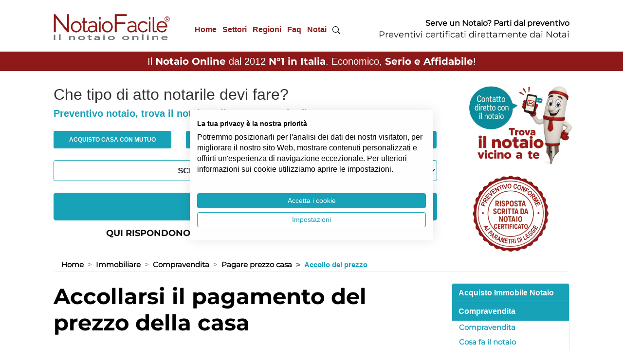

--- FILE ---
content_type: text/html; charset=UTF-8
request_url: https://www.notaiofacile.it/contenuti/accollarsi-pagamento-del-prezzo-casa.html
body_size: 29253
content:
<!DOCTYPE html>
<html lang="it">

<head>
	<meta charset="utf-8">
    <meta name="viewport" content="width=device-width, initial-scale=1.0">
    <title>Accollarsi il pagamento del prezzo della casa</title>
    <meta name="description" content="Metodo per pagare casa: una persona diversa dall’acquirente può accollarsi, cioè farsi carico, in tutto o in parte, del pagamento del prezzo al venditore.">
	<meta name="author" content="Easy Web Service S.r.l. - www.easywebservice.it" />
    <link rel="canonical" href="https://www.notaiofacile.it/contenuti/accollarsi-pagamento-del-prezzo-casa.html">
	<link rel="amphtml" href="https://www.notaiofacile.it/contenuti-amp/accollarsi-pagamento-del-prezzo-casa.html" />
    <meta property="og:title" content="Accollarsi il pagamento del prezzo della casa">
    <meta property="og:type" content="article">
    <meta property="og:url" content="https://www.notaiofacile.it/contenuti/accollarsi-pagamento-del-prezzo-casa.html">
    <meta property="og:image" content="https://www.notaiofacile.it/immagini/accollarsi-pagamento-del-prezzo-casa.jpg">
    <meta property="og:image:type" content="image/png">
    <meta property="og:image:width" content="1200">
    <meta property="og:image:height" content="1200">

	<!--  Favicon -->
	<link rel="apple-touch-icon" sizes="57x57" href="/common/img/favicon/apple-icon-57x57.png">
	<link rel="apple-touch-icon" sizes="60x60" href="/common/img/favicon/apple-icon-60x60.png">
	<link rel="apple-touch-icon" sizes="72x72" href="/common/img/favicon/apple-icon-72x72.png">
	<link rel="apple-touch-icon" sizes="76x76" href="/common/img/favicon/apple-icon-76x76.png">
	<link rel="apple-touch-icon" sizes="114x114" href="/common/img/favicon/apple-icon-114x114.png">
	<link rel="apple-touch-icon" sizes="120x120" href="/common/img/favicon/apple-icon-120x120.png">
	<link rel="apple-touch-icon" sizes="144x144" href="/common/img/favicon/apple-icon-144x144.png">
	<link rel="apple-touch-icon" sizes="152x152" href="/common/img/favicon/apple-icon-152x152.png">
	<link rel="apple-touch-icon" sizes="180x180" href="/common/img/favicon/apple-icon-180x180.png">
	<link rel="icon" type="image/png" sizes="192x192" href="/common/img/favicon/android-icon-192x192.png">
	<link rel="icon" type="image/png" sizes="32x32" href="/common/img/favicon/favicon-32x32.png">
	<link rel="icon" type="image/png" sizes="96x96" href="/common/img/favicon/favicon-96x96.png">
	<link rel="icon" type="image/png" sizes="16x16" href="/common/img/favicon/favicon-16x16.png">
	<link rel="manifest" href="/common/img/favicon/manifest.json">
	<meta name="msapplication-TileColor" content="#ffffff">
	<meta name="msapplication-TileImage" content="/common/img/favicon/ms-icon-144x144.png">
	<meta name="theme-color" content="#ffffff">

	<link rel="stylesheet" href="/common/css/bootstrap.min.css">
	<link rel="stylesheet" href="/common/css/style.css?v=23">
	<link rel="stylesheet" href="/common/css/fontawesome.css">
	<link rel="stylesheet" href="/common/css/contenuti.css?v=1">

	<script src="/common/js/jquery.min.js"></script>
	<script src="/common/js/bootstrap.min.js"></script>
	<script src="/common/js/swiper.jquery.min.js"></script>
	<script src="/common/js/imgLiquid-min.js"></script>
	<script src="/common/js/jquery.cycle.lite.js"></script>
	<script src="/common/js/jquery.easing.1.3.js"></script>
	<script src="/common/js/settings.js"></script>
	<script src="/common/js/avvoltoio.js?v=2"></script>
	<script src="/common/js/calcolo.js"></script>

	<!-- Validation -->
<meta name="facebook-domain-verification" content="huf1i2xi7bxascvgkxe9lqib20nlzi" />
<meta name="google-site-verification" content="DvTVlhZnT9oAcyiOYpu4NNoDgNrOb4DQ0RQwpL6GzsY" />

<!-- Google Analitycs -->
<script async src="https://www.googletagmanager.com/ns.html?id=GTM-K945MCJ"></script>
<script>
  (function(w, d, s, l, i) {
    w[l] = w[l] || [];
    w[l].push({
      'gtm.start': new Date().getTime(),
      event: 'gtm.js'
    });
    var f = d.getElementsByTagName(s)[0],
      j = d.createElement(s),
      dl = l != 'dataLayer' ? '&l=' + l : '';
    j.async = true;
    j.src =
      'https://www.googletagmanager.com/gtm.js?id=' + i + dl;
    f.parentNode.insertBefore(j, f);
  })(window, document, 'script', 'dataLayer', 'GTM-K945MCJ');
</script>

<!-- Bing -->
<script>
  (function(w,d,t,r,u)
  {
    var f,n,i;
    w[u]=w[u]||[],f=function()
    {
      var o={ti:"85084756", enableAutoSpaTracking: true}; 
      o.q=w[u],w[u]=new UET(o),w[u].push("pageLoad") 
    },
    n=d.createElement(t),n.src=r,n.async=1,n.onload=n.onreadystatechange=function()
    {
      var s=this.readyState;
      s&&s!=="loaded"&&s!=="complete"||(f(),n.onload=n.onreadystatechange=null)
    },
    i=d.getElementsByTagName(t)[0],i.parentNode.insertBefore(n,i)
  })
  (window,document,"script","//bat.bing.com/bat.js","uetq");
</script>


  <script type="application/ld+json">
    {
      "@context": "https://schema.org",
      "@type": "Organization",
      "url": "https://www.notaiofacile.it",
      "logo": "https://www.notaiofacile.it/common/img/logo-notaio-facile-mascotte.png"
    }
  </script>

  <script type="application/ld+json">
    {
      "@context": "https://schema.org",
      "@type": "NewsArticle",
      "headline": "Accollarsi il pagamento del prezzo della casa",
      "image": {
        "@type": "ImageObject",
        "url": "https://www.notaiofacile.it/immagini/accollarsi-pagamento-del-prezzo-casa.jpg"
      },
      "mainEntityOfPage": {
        "@type": "WebPage",
        "id": "https://www.notaiofacile.it/contenuti/accollarsi-pagamento-del-prezzo-casa.html"
      },
      "description": "Metodo per pagare casa: una persona diversa dall’acquirente può accollarsi, cioè farsi carico, in tutto o in parte, del pagamento del prezzo al venditore.",
      "datePublished": "2022-11-23T00:00:00+01:00",
      "dateModified": "2022-11-23T00:00:00+01:00",
      "publisher": {
        "@type": "Organization",
        "name": "Notaio Facile",
        "logo": {
          "@type": "ImageObject",
          "url": "https://www.notaiofacile.it/common/img/logo-notaio-facile-mascotte.png"
        }
      },
      "author": {
        "@type": "Organization",
        "name": "Notaio Facile",
        "url": "https://www.notaiofacile.it/redazione.html"
      },
      "reviewRating": {
        "@type": "Rating",
        "ratingValue": 4.1,
        "worstRating": 1,
        "bestRating": 5
      }
    }
  </script>


			<script type="application/ld+json">
			{
			"@context": "https://schema.org/", 
			"@type": "BreadcrumbList", 
			"itemListElement": [
			{
				"@type": "ListItem", 
				"position": 1, 
				"name": "Home",
				"item": "https://www.notaiofacile.it/"  
			},
			{
				"@type": "ListItem", 
				"position": 2, 
				"name": "Immobiliare",
				"item": "https://www.notaiofacile.it/contenuti/servizi-notarili-per-comprare-casa.html"  
			},
			{
				"@type": "ListItem", 
				"position": 3, 
				"name": "Compravendita",
				"item": "https://www.notaiofacile.it/contenuti/compravendita_immobili.html"  
			},
			{
				"@type": "ListItem", 
				"position": 4, 
				"name": "Pagare prezzo casa",
				"item": "https://www.notaiofacile.it/contenuti/come-pagare-prezzo-della-casa-dal-notaio.html"  
			}]
		}
		</script>
<script src="https://consent.cookiefirst.com/sites/notaiofacile.it-43b71d40-53ff-41a6-93bb-f920c061d584/consent.js"></script>

</head>

<body>

	<noscript><iframe src="https://www.googletagmanager.com/ns.html?id=GTM-K945MCJ" height="0" width="0" style="display:none;visibility:hidden"></iframe></noscript>
	<header id="header">
		
		<nav class="nav" id="mobile-main-nav">
	<div class="close-button close-menu"></div>
	<div class="mobile-nav"></div>
</nav>
<div class="wrap-testata">
	<div class="container">
					<div class="row align-items-center pt-2 pb-3">
					<div class="col-12 col-sm-12 col-lg-3 text-center text-lg-left mb-0">
									<a class="logo" href="/">
						<picture>
							<source media="(max-width:1199px)" srcset="/images/loghi/logo-notaio-facile-new-mobile.webp" type="image/webp">
							<source media="(max-width:1199px)" srcset="/images/loghi/logo-notaio-facile-new-mobile.png" type="image/png">
							<source media="(min-width:1200px)" srcset="/images/loghi/logo-notaio-facile-new-desktop.webp" type="image/webp">
							<source media="(min-width:1200px)" srcset="/images/loghi/logo-notaio-facile-new-desktop.png" type="image/png">
							<img src="/images/loghi/logo-notaio-facile-new-desktop.png" alt="preventivo notaio" title="preventivo notaio" width="243" height="76">
						</picture>
					</a>
							</div>
							<div class="col-12 col-sm-12 col-lg-4 text-center text-lg-right pt-4 hide-mobile">
					<nav id="desktop-main-nav" class="nav d-none d-xl-block">
						<ul>
<li><a href="/" title="Home">Home</a><ul><li><a href="/blog/">Blog</a></li><li><a href="/glossario/">Glossario</a></li><li><a href="/contenuti/chi_siamo.html">Chi siamo</a><ul><li><a href="/contenuti/chi_siamo.html">NotaioFacile</a><ul><li><a href="/contenuti/come_funziona.html">Come funziona</a></li><li><a href="/contenuti/10-anni-notaio-facile-il-notaio-online.html">10 anni di NotaioFacile</a></li></ul></li><li><a href="/contenuti/dicono_di_noi.html">Dicono di noi</a></li><li><a href="/contenuti/diffidate_dalle_imitazioni.html">Diffidate dalle imitazioni</a></li><li><a href="/commenti.php">Commenti</a></li></ul></li><li><a href="/calcolo-spese-notarili.html">Calcolo Spese Notarili</a><ul><li><a href="/contenuti/calcolatrice-notarile.html">Calcolatrice Notarile</a></li></ul></li><li><a href="/la_scelta_del_notaio.html">La Scelta del Notaio</a><ul><li><a href="/contenuti/servizi-notarili-a-milano.html">Servizi Notarili Milano</a></li><li><a href="/cerca-notaio.html">Cerca Notaio</a></li><li><a href="/trova-notaio.html">Trova Notaio</a></li><li><a href="/contenuti/quando-contattare-il-notaio-per-comprare-casa.html">Quando contattare il Notaio</a></li><li><a href="/contenuti/cosa-chiedere-al-notaio-prima-del-rogito.html">Cosa chiedere al Notaio</a></li><li><a href="/contenuti/prima-volta-dal-notaio-cosa-sapere.html">Prima volta dal Notaio</a></li><li><a href="/contenuti/come-risparmiare-sul-costo-del-notaio.html">Risparmiare sul Notaio?</a></li></ul></li><li><a href="/contenuti/cosa-serve-per-fare-preventivo-notaio.html">Documenti</a><ul><li><a href="/contenuti/cosa-serve-per-fare-preventivo-notaio.html">Documenti necessari al Notaio</a><ul><li><a href="/contenuti/documenti-da-chiedere-prima-di-comprare-casa.html">Documenti per comprare casa</a></li><li><a href="/contenuti/compravendita_immobile_doc.html">Doc. compravendita immobili</a></li><li><a href="/contenuti/donazione_doc.html">Doc. donazione</a></li><li><a href="/contenuti/atto-di-procura-serve-il-notaio.html">Doc. procura</a></li><li><a href="/contenuti/mutuo_doc.html">Doc. mutuo</a></li><li><a href="/contenuti/separazione_beni_doc.html">Doc. separazione dei beni</a></li><li><a href="/contenuti/fondo_patrimoniale_doc.html">Doc. fondo patrimoniale</a></li><li><a href="/contenuti/atto_costitutivo_doc.html">Doc. costituzione società</a></li><li><a href="/contenuti/successione_doc.html">Doc. successione</a></li><li><a href="/contenuti/cessione_quote_doc.html">Doc. cessione di quote</a></li><li><a href="/contenuti/cessione_azienda_doc.html">Doc. cessione di azienda</a></li><li><a href="/contenuti/documenti-per-la-divisione-ereditaria-dal-notaio.html">Doc. divisione ereditaria</a></li></ul></li><li><a href="/contenuti/visure-dal-notaio.html">Visure Ipocatastali</a><ul><li><a href="/contenuti/allineamento-catastale.html">Allineamento catastale</a></li><li><a href="/contenuti/planimetrie-per-il-notaio.html">Le planimetrie</a></li><li><a href="/contenuti/che-cos-e-l-ispezione-ipotecaria.html">Ispezione ipotecaria</a></li></ul></li><li><a href="/contenuti/copia-estratto-certificato-notarile.html">Doc. Copie, estratti e certificati </a><ul><li><a href="/contenuti/certificato-di-stato-civile.html">Certificato stato civile</a></li><li><a href="/contenuti/dichiarazione-di-successione-dal-notaio.html">Dichiarazione di successione</a></li><li><a href="/contenuti/certificato-successorio-europeo-dal-notaio.html">Certificato successorio europeo</a></li><li><a href="/contenuti/conformita-urbanistica-negli-atti-dal-notaio.html">Conformità urbanistica</a></li><li><a href="/contenuti/autentica-di-firma-dal-notaio.html">Autentica di firma</a></li><li><a href="/contenuti/come-chiedere-copia-di-un-atto-dal-notaio.html">Copia atto notarile</a></li><li><a href="/contenuti/copia-esecutiva-dal-notaio.html">Copia esecutiva dal notaio</a></li><li><a href="/contenuti/privacy-atto-notarile.html">Privacy atto notarile</a></li></ul></li><li><a href="/contenuti/documenti-per-immobili-per-il-notaio.html">Documenti immobili</a><ul><li><a href="/contenuti/certificato-destinazione-urbanistica.html">Certificato destinazione urbanistica</a></li><li><a href="/contenuti/certificato-di-stato-legittimo.html">Certificato di stato legittimo</a></li><li><a href="/contenuti/comprare-garage-certificato-di-prevenzione-antincendio.html">Certificato Prevenzione Incendi</a></li><li><a href="/contenuti/certificato-antisismico-di-una-casa-che-cos-e.html">Certificato antisismico</a></li><li><a href="/contenuti/atto-di-provenienza.html">Atto di provenienza</a></li><li><a href="/contenuti/ape-attestato-prestazione-energetica-notaio.html">APE (attestato di prestazione energetica)</a></li><li><a href="/contenuti/certificazione-acustica-casa.html">Certificazione acustica</a></li><li><a href="/contenuti/documentazione-urbanistica-per-acquisto-casa.html">Documenti urbanistica</a></li></ul></li><li><a href="/contenuti/come-si-firma-atto-notarile.html">Come si firma atto notarile</a></li><li><a href="/contenuti/agibilita-casa-atto-acquisto-notaio.html">Agibilità casa</a></li><li><a href="/contenuti/conformita-planimetria-acquisto-casa-notaio.html">Conformità planimetria</a></li><li><a href="/contenuti/conformita-impianti-acquisto-casa-notaio.html">Conformità impianti</a></li></ul></li></ul></li><li><a href="/settori.php" title="Settori">Settori</a><ul><li><a href="/contenuti/servizi-notarili-per-comprare-casa.html">Immobiliare</a><ul><li><a href="/acquisto_immobile_notaio.html">Acquisto Immobile Notaio</a><ul><li><a href="/contenuti/rogito-notarile.html">Rogito Notarile</a></li><li><a href="/notaio-acquisto-e-mutuo.html">Notaio Acquisto</a></li><li><a href="/contenuti/opzione-di-acquisto.html">Opzioni di Acquisto</a></li><li><a href="/contenuti/cosa-devi-sapere-quando-compri-una-casa.html">Notaio acquisto casa</a></li><li><a href="/contenuti/acquisto-immobile-commerciale-dal-notaio.html">Acquisto immobili commerciali</a></li><li><a href="/contenuti/comprare-casa-da-costruttore.html">Acquisto da costruttore</a></li><li><a href="/contenuti/acquisto-appartamento-condominio.html">Acquisto in condominio</a></li><li><a href="/contenuti/riscatto-area-e-piena-proprieta-dal-notaio.html">Riscatto dell’area</a></li><li><a href="/contenuti/comprare-immobile-con-vincoli-dal-notaio.html">Immobile con vincoli</a></li></ul></li><li><a href="/contenuti/compravendita_immobili.html">Compravendita</a><ul><li><a href="/contenuti/cosa_fa_il_notaio.html">Cosa fa il notaio</a></li><li><a href="/contenuti/tipologie-di-compravendita-dal-notaio.html">Tipologie di vendita</a></li><li><a href="/contenuti/tasse_e_imposte.html">Tasse e imposte</a></li><li><a href="/contenuti/come-pagare-prezzo-della-casa-dal-notaio.html">Pagare prezzo casa</a></li><li><a href="/contenuti/costi-agenzia-e-notaio-per-comprare-casa.html">Costi agenzia e notaio</a></li><li><a href="/preliminare_di_vendita.html">Preliminare / Compromesso</a></li></ul></li><li><a href="/contenuti/trasferimenti_immobiliari.html">Trasferimenti Immobiliari</a><ul><li><a href="/contenuti/creazione_contratto.html">Creazione contratto</a></li><li><a href="/contenuti/usufrutto_nuda_proprieta.html">Usufrutto / Nuda Proprietà</a></li><li><a href="/contenuti/usucapione.html">Usucapione</a></li><li><a href="/contenuti/plusvalenza-informazioni-e-ruolo-notaio.html">Plusvalenza</a></li><li><a href="/contenuti/rogito_immobile.html">Rogito casa</a></li><li><a href="/contenuti/multiproprieta-dal-notaio.html">Multiproprietà</a></li><li><a href="/contenuti/acquisto-proprieta-superficiaria-notaio.html">Proprietà superficiaria</a></li><li><a href="/contenuti/prelazione-immobiliare.html">Prelazione Immobiliare</a></li></ul></li><li><a href="/contenuti/tipologie-di-trasferimenti-immobiliari.html">Tipologie di trasferimenti</a><ul><li><a href="/contenuti/contratto-di-permuta.html">Permuta</a></li><li><a href="/contenuti/notaio-permuta-con-conguaglio.html">Permuta con conguaglio</a></li><li><a href="/contenuti/contratto-rendita-vitalizia.html">Contratto di rendita vitalizia</a></li><li><a href="/contenuti/rent-to-buy.html">Acquisto Rent to Buy</a></li><li><a href="/contenuti/permuta-a-catena-dal-notaio.html">Permuta a catena</a></li><li><a href="/contenuti/acquisto-casa-help-to-buy.html">Acquisto Help to Buy</a></li><li><a href="/contenuti/notaio_asta.html">Asta</a></li></ul></li><li><a href="/contenuti/notaio-casa.html">Casa</a><ul><li><a href="/contenuti/a-chi-si-puo-intestare-casa-dal-notaio.html">A chi intestare la casa</a></li><li><a href="/contenuti/intestare-la-casa-dal-notaio.html">Intestare casa dal notaio</a></li><li><a href="/contenuti/agevolazioni_prima_casa.html">Agevolazioni prima casa</a></li><li><a href="/notaio-seconda-casa.html">Notaio seconda casa</a></li><li><a href="/contenuti/rinunciare-ad-una-casa-dal-notaio.html">Rinunciare alla casa</a></li><li><a href="/contenuti/vendere-casa-dal-notaio.html">Vendere casa dal notaio</a></li><li><a href="/contenuti/pertinenze-casa.html">Pertinenze casa</a></li><li><a href="/contenuti/comprare-casa-ipotecata.html">Comprare casa ipotecata</a></li><li><a href="/contenuti/costo-atto-divisione-casa.html">Costo divisione casa</a></li><li><a href="/contenuti/comprare-casa-a-distanza.html">Comprare casa a distanza</a></li><li><a href="/contenuti/come-monetizzare-la-propria-casa.html">Come monetizzare la casa</a></li><li><a href="/contenuti/comprare-casa-abbandonata-dal-notaio.html">Comprare casa abbandonata</a></li><li><a href="/contenuti/comprare-casa-con-1-euro.html">Comprare casa 1 euro</a></li><li><a href="/contenuti/comprare-una-casa-moderna-dal-notaio.html">Casa moderna</a></li></ul></li><li><a href="/contenuti/mutuo_in_generale.html">Mutuo</a><ul><li><a href="/contenuti/tipologie-atti-di-mutuo-dal-notaio.html">Tipi di mutuo</a></li><li><a href="/contenuti/le-garanzie-necessarie-per-ottenere-il-mutuo.html">Garanzie per ottenere il mutuo</a></li><li><a href="/contenuti/ipoteche.html">Ipoteche</a></li><li><a href="/contenuti/quanto-costa-il-notaio-per-l-atto-di-mutuo.html">Costo notaio per mutuo</a></li><li><a href="/contenuti/relazione-notarile-preliminare.html">Relazione notarile preliminare </a></li><li><a href="/contenuti/tempo-dalla-relazione-notarile-al-rogito.html">Tempo da relazione notarile a rogito</a></li><li><a href="/contenuti/comprare-casa-se-la-banca-non-concede-mutuo.html">Comprare casa senza mutuo </a></li></ul></li><li><a href="/notaio-acquisto-terreno.html">Terreni</a><ul><li><a href="/contenuti/tempo-per-atto-notarile-rogito.html">Come comprare terreno</a></li><li><a href="/contenuti/tipi-di-terreno-da-comprare.html">Tipi di terreno da comprare</a></li><li><a href="/contenuti/acquisto-diritti-edificatori-cubatura.html">Diritti edificatori cubatura</a></li></ul></li><li><a href="/contenuti/dati-catastali-per-individuare-immobile.html">Dati catastali</a><ul><li><a href="/contenuti/che-cos-e-la-categoria-catastale-di-un-immobile.html">Categoria catastale</a></li><li><a href="/contenuti/subalterno-di-un-immobile-che-cos-e-a-che-serve.html">Subalterno catastale</a></li><li><a href="/contenuti/comprare-casa-differenza-tra-confini-catastali-e-reali.html">Confini catastali</a></li><li><a href="/contenuti/rendita-catastale-per-comprare-casa.html">Rendita catastale</a></li><li><a href="/contenuti/planimetria-o-elaborato-planimetrico-cosa-serve-al-notaio.html">Planimetria e elaborato planimetrico</a></li><li><a href="/contenuti/estratto-di-mappa-per-rogito-che-cos-e.html">Estratto di mappa</a></li><li><a href="/contenuti/reddito-dominicale-e-reddito-agrario-terreno.html">Reddito agrario e dominicale</a></li><li><a href="/contenuti/comprare-casa-che-cos-e-la-superficie-commerciale.html">Superficie</a></li><li><a href="/contenuti/variazione-catastale-prima-di-comprare-casa.html">Variazione catastale</a></li><li><a href="/contenuti/comprare-casa-perche-e-importante-l-indirizzo-completo.html">Indirizzo casa</a></li><li><a href="/contenuti/che-cos-e-la-particella-catastale.html">Particella</a></li><li><a href="/contenuti/atto-di-identificazione-catastale-dal-notaio.html">Atto identificazione catastale</a></li><li><a href="/contenuti/rettifica-dati-catastali-con-atto-dal-notaio.html">Rettifica dati catastali</a></li></ul></li><li><a href="/contenuti/notaio-costituzione-diritto-di-servitu.html">Costituzione servitù</a><ul><li><a href="/contenuti/servitu-di-passaggio.html">Servitù di passaggio</a></li><li><a href="/contenuti/costituire-servitu-per-vantaggio-futuro-dal-notaio.html">Servitù per vantaggio futuro</a></li><li><a href="/contenuti/servitu-importanza-del-notaio.html">Servitù dal notaio</a></li><li><a href="/contenuti/servitu-terreno-in-comproprieta.html">Servitù terreno in comproprietà</a></li><li><a href="/contenuti/servitu-di-acquedotto-dal-notaio.html">Servitù Acquedotto</a></li><li><a href="/contenuti/servitu-di-panorama-dal-notaio.html">Servitù di panorama</a></li><li><a href="/contenuti/rinuncia-alla-servitu-dal-notaio.html">Rinuncia servitù</a></li><li><a href="/contenuti/servitu-condominio-dal-notaio.html">Servitù condominio</a></li></ul></li></ul></li><li><a href="/contenuti/servizi-notarili-per-la-famiglia.html">Famiglia</a><ul><li><a href="/contenuti/notaio-atti-per-la-famiglia.html">La Famiglia</a><ul><li><a href="/contenuti/patto-di-famiglia.html">Patto di famiglia</a></li><li><a href="/contenuti/agevolazioni-fiscali-patto-di-famiglia.html">Agevolazioni patto famiglia</a></li><li><a href="/contenuti/contratto_di_convivenza.html">Contratto di convivenza</a></li><li><a href="/contenuti/vendita-con-mantenimento-vitalizio.html">Mantenimento vitalizio</a></li><li><a href="/contenuti/unione-civile-regime-patrimoniale.html">Unione civile: regime patrimoniale</a></li><li><a href="/contenuti/trasferimenti-immobiliari-separazione-divorzio.html">Divorzio separazione immobili </a></li><li><a href="/contenuti/come-avere-un-anticipo-sull-eredita.html">Anticipo successione</a></li><li><a href="/contenuti/riconoscimento-figlio-nato-fuori-dal-matrimonio.html">Riconoscimento figlio naturale</a></li></ul></li><li><a href="/contenuti/regime-patrimoniale.html">Regime Patrimoniale</a><ul><li><a href="/contenuti/comunione_dei_beni.html">Comunione dei beni</a></li><li><a href="/contenuti/separazione_dei_beni.html">Separazione dei beni</a></li><li><a href="/contenuti/comunione-convenzionale.html">Comunione convenzionale</a></li><li><a href="/contenuti/acquisto-beni-personali-se-comunione-dei-beni.html">Acquisto personale in comunione</a></li><li><a href="/contenuti/regime-patrimoniale-matrimonio-estero.html">Regime patrimoniale estero</a></li><li><a href="/contenuti/divisione.html">Divisioni</a></li></ul></li><li><a href="/contenuti/protezione-del-patrimonio-dal-notaio.html">Tutelare il patrimonio </a><ul><li><a href="/contenuti/acquisto-fiduciario-dal-notaio.html">Acquisto fiduciario </a></li><li><a href="/contenuti/fondo_patrimoniale.html">Fondo Patrimoniale</a></li><li><a href="/contenuti/atti-di-destinazione-patrimoniale-dal-notaio.html">Destinazione patrimoniale </a></li><li><a href="/contenuti/tutela-beni-famiglie-di-fatto.html">Tutela beni famiglia di fatto</a></li><li><a href="/contenuti/come-vincolare-patrimonio-senza-rischi.html">Vincolare il patrimonio </a></li><li><a href="/contenuti/vincolo-di-destinazione.html">Vincolo di destinazione</a></li><li><a href="/contenuti/conferire-beni-immobili-in-un-trust-di-famiglia.html">Trust di famiglia</a></li></ul></li><li><a href="/contenuti/donazione.html">Donazione</a><ul><li><a href="/contenuti/rimedi-acquisto-casa-donazione.html">Rimedi donazione</a></li><li><a href="/contenuti/rischi-acquisto-casa-donazione.html">Rischi donazione</a></li><li><a href="/contenuti/revoca-donazione.html">Revoca donazione</a></li><li><a href="/contenuti/opporsi-alla-donazione.html">Opposizione donazione</a></li><li><a href="/contenuti/rinuncia-opposizione-donazione.html">Rinuncia all'opposizione </a></li><li><a href="/contenuti/onere-donazione-con-obbligo-beneficiario.html">Onere donazione </a></li><li><a href="/contenuti/intestare-casa-a-figli-senza-donazione.html">Casa a figli senza donazione</a></li><li><a href="/contenuti/quanto-costa-donare-casa-dal-notaio.html">Costo donazione</a></li><li><a href="/contenuti/donazione-tra-parenti-imposta-di-donazione.html">Imposta di donazione</a></li></ul></li><li><a href="/contenuti/tipologie-di-donazione.html">Tipologie di donazione </a><ul><li><a href="/contenuti/puo-donare-il-beneficiario-di-amministrazione-di-sostegno.html">Amministrazione di sostegno e donazione</a></li><li><a href="/contenuti/oggetto-della-donazione-cosa-si-puo-donare.html">Oggetto Donazione</a></li><li><a href="/contenuti/donazione-indiretta.html">Donazione indiretta</a></li><li><a href="/contenuti/donazione-al-nascituro.html">Donazione al nascituro</a></li><li><a href="/contenuti/donazioni-particolari.html">Donazioni particolari</a></li><li><a href="/contenuti/collazione-delle-donazioni-e-dispensa.html">Dispensa da collazione</a></li><li><a href="/contenuti/dispensa-da-imputazione-delle-donazioni-e-dei-legati.html">Dispensa da imputazione</a></li><li><a href="/contenuti/donazione-in-riguardo-di-un-matrimonio.html">Donazione in riguardo di matrimonio</a></li><li><a href="/contenuti/donazione-casa-al-minorenne-dal-notaio.html">Donazione al minorenne</a></li><li><a href="/contenuti/donazione-di-quota-ereditaria-dal-notaio.html">Donazione quota ereditaria</a></li><li><a href="/contenuti/donazione-per-riconoscenza-dal-notaio.html">Donazione per riconoscenza</a></li><li><a href="/contenuti/donazione-con-riserva-di-disporre-dal-notaio.html">Donazione con riserva di disporre </a></li></ul></li></ul></li><li><a href="/contenuti/servizi-notarili-successioni.html">Successioni</a><ul><li><a href="/contenuti/notaio-successione.html">Successione Notaio</a><ul><li><a href="/contenuti/successione-legittima.html">Successione legittima</a></li><li><a href="/contenuti/acquisto-casa-con-provenienza-successoria.html">Provenienza successoria</a></li><li><a href="/contenuti/calcolo-costo-successioni-e-donazioni-dal-notaio.html">Costo successioni e donazioni </a></li><li><a href="/contenuti/come-risparmiare-sulle-tasse-di-successione.html">Risparmio tasse di successione</a></li><li><a href="/contenuti/scoperta-di-un-testamento-dopo-la-successione.html">Scoperta testamento</a></li><li><a href="/contenuti/indegnita-a-succedere-consulenza-notaio.html">Indegnità a succedere</a></li><li><a href="/contenuti/rinuncia-azione-di-riduzione-notaio-successione.html">Rinuncia all'azione di riduzione</a></li><li><a href="/contenuti/notaio-rinuncia-azione-di-restituzione.html">Rinuncia all’azione di restituzione</a></li><li><a href="/contenuti/notaio-successione-internazionale.html">Successione internazionale</a></li><li><a href="/contenuti/successione-del-bene-usucapito.html">Successione del bene usucapito</a></li><li><a href="/contenuti/sospensione-dalla-successione.html">Sospensione dalla successione</a></li><li><a href="/contenuti/acquiescenza-al-testamento.html">Acquiescenza al testamento</a></li></ul></li><li><a href="/contenuti/eredita-notaio.html">Eredità</a><ul><li><a href="/contenuti/notaio-calcolo-quote-ereditarie.html">Quote ereditarie</a></li><li><a href="/contenuti/divisione-eredita.html">Divisione eredità</a></li><li><a href="/contenuti/notaio-rinuncia-eredita.html">Rinuncia eredità</a></li><li><a href="/contenuti/gestire-eredita-senza-accettarla.html">Gestione eredità</a></li><li><a href="/contenuti/permuta-quote-tra-eredi.html">Permuta di quote</a></li><li><a href="/contenuti/successione-ed-eredita-perche-andare-dal-notaio.html">Eredità e notaio</a></li></ul></li><li><a href="/contenuti/notaio-accettazione-eredita.html">Accettazione eredità </a><ul><li><a href="/contenuti/accettazione-eredita-tacita.html">Accettazione eredità tacita</a></li><li><a href="/contenuti/accettazione-eredita-semplice.html">Accettazione eredità semplice</a></li><li><a href="/contenuti/accettazione-eredita-con-beneficio-inventario.html">Accettazione eredità inventario</a></li><li><a href="/contenuti/termine-per-accettare-eredita.html">Termine per accettare eredità</a></li><li><a href="/contenuti/la-continuita-delle-trascrizioni-e-lacquisto-ereditario.html">Trascrizione accettazione </a></li></ul></li><li><a href="/contenuti/testamento.html">Testamento</a><ul><li><a href="/contenuti/tipologie_di_testamento.html">Testamenti</a></li><li><a href="/contenuti/cosa-lasciare-nel-testamento.html">Cosa lasciare nel testamento</a></li><li><a href="/contenuti/disposizione-fiduciaria-per-testamento.html">Cosa inserire nel testamento</a></li><li><a href="/contenuti/come-si-attribuiscono-i-beni-con-il-testamento.html">Attribuire beni nel testamento</a></li><li><a href="/contenuti/testamento_pubblico.html">Testamento Pubblico</a></li><li><a href="/contenuti/testamento_segreto.html">Testamento Segreto</a></li><li><a href="/contenuti/testamento_olografo.html">Testamento Olografo</a></li><li><a href="/contenuti/testamento-biologico.html">Testamento Biologico</a></li><li><a href="/contenuti/testamento_speciale.html">Testamento Speciale</a></li><li><a href="/contenuti/testamento-internazionale.html">Testamento Internazionale</a></li><li><a href="/contenuti/testamento-del-professionista.html">Testamento del professionista</a></li><li><a href="/contenuti/pubblicazione-del-testamento-dal-notaio.html">Pubblicazione testamento</a></li><li><a href="/contenuti/che-cos-e-un-testamento-solidale.html">Testamento solidale</a></li></ul></li><li><a href="/contenuti/revoca-testamento.html">Revoca Testamento </a><ul><li><a href="/contenuti/revoca-tacita-del-testamento-dal-notaio.html">Revoca tacita del testamento</a></li><li><a href="/contenuti/revoca-testamento-pubblico.html">Revoca testamento pubblico</a></li><li><a href="/contenuti/revoca-testamento-segreto.html">Revoca testamento segreto</a></li><li><a href="/contenuti/revoca-testamento-olografo.html">Revoca testamento olografo</a></li><li><a href="/contenuti/il-ritiro-del-testamento-dal-notaio.html">Ritiro del testamento</a></li></ul></li><li><a href="/contenuti/apertura-cassetta-di-sicurezza.html">Apertura cassetta sicurezza</a></li><li><a href="/contenuti/come-evitare-impugnazione-testamento.html">Evitare Impugnazione testamento</a></li><li><a href="/contenuti/pianificazione-della-successione-dal-notaio.html">Pianificazione successione</a></li><li><a href="/contenuti/chi-puo-redigere-un-testamento.html">Chi fa testamento</a></li></ul></li><li><a href="/contenuti/servizi-notarili-per-le-societa.html">Societario</a><ul><li><a href="/contenuti/diritto_societario.html">Diritto Societario</a><ul><li><a href="/contenuti/acquisto-societa-dal-notaio.html">Acquisto società</a></li><li><a href="/contenuti/modifiche-societa-di-capitali-dal-notaio.html">Modifiche società capitali</a></li><li><a href="/contenuti/modifiche-societa-di-persone-dal-notaio.html">Modifiche società persone</a></li><li><a href="/contenuti/partecipazioni-societarie-dal-notaio.html">Partecipazioni societarie</a></li><li><a href="/contenuti/raccolta-finanziamenti-societa-dal-notaio.html">Raccolta finanziamenti</a></li><li><a href="/contenuti/conto-corrente-ipotecario-dal-notaio.html">Conto corrente ipotecario</a></li><li><a href="/contenuti/vidimazioni-libri-sociali-dal-notaio.html">Vidimazioni libri sociali</a></li><li><a href="/contenuti/visura-camerale-perche-serve-per-il-rogito-notarile.html">Visura camerale</a></li><li><a href="/contenuti/iscrizione-al-registro-imprese-dopo-rogito-di-apertura-societa.html">Iscrizione Registro Imprese</a></li><li><a href="/contenuti/assemblea-srl-senza-convocazione-dal-notaio.html">Assemblea senza convocazione</a></li><li><a href="/contenuti/atti-di-societa-dal-notaio.html">Atti societari dal notaio</a></li></ul></li><li><a href="/contenuti/forme_societarie.html">Forme Societarie</a><ul><li><a href="/contenuti/societa_di_persone.html">Società di Persone</a></li><li><a href="/contenuti/societa-semplice-ss-dal-notaio.html">Società semplice </a></li><li><a href="/contenuti/notaio_snc.html">Notaio snc</a></li><li><a href="/contenuti/notaio_sas.html">Notaio sas</a></li><li><a href="/contenuti/societa_di_capitali.html">Società di Capitali</a></li><li><a href="/contenuti/notaio_srl.html">Notaio srl</a></li><li><a href="/contenuti/notaio-spa.html">Notaio spa</a></li><li><a href="/contenuti/societa-unipersonali-dal-notaio.html">Società unipersonali</a></li><li><a href="/contenuti/societa_cooperative.html">Società cooperative</a></li><li><a href="/contenuti/societa-srl-pmi-dal-notaio.html">Società S.r.l. PMI</a></li></ul></li><li><a href="/notaio-costituzione-societa.html">Costituzione</a><ul><li><a href="/contenuti/notaio-per-la-costituzione-di-societa-di-capitali.html">Costituzione di società di capitali</a></li><li><a href="/contenuti/notaio-costituzione-associazione.html">Costituzione associazione</a></li><li><a href="/contenuti/notaio-costituzione-comitato.html">Costituzione comitato</a></li><li><a href="/contenuti/notaio-conferimenti-in-societa.html">Cosa conferire nelle società</a></li><li><a href="/contenuti/costituzione-consorzio-notaio.html">Costituzione consorzio</a></li><li><a href="/contenuti/costituire-una-fondazione-dal-notaio.html">Costituire una fondazione</a></li><li><a href="/contenuti/notaio-costituzione-start-up-innovative.html">Costituzione Start Up</a></li><li><a href="/contenuti/notaio-costituzione-societa-tra-professionisti-stp.html">Costituzione STP</a></li><li><a href="/contenuti/notaio-costituzione-enti-terzo-settore.html">Costituzione ETS</a></li></ul></li><li><a href="/contenuti/operazioni-sul-capitale-sociale.html">Operazioni sul Capitale</a><ul><li><a href="/contenuti/aumento-capitale-sociale.html">Aumento capitale</a></li><li><a href="/contenuti/riduzione-capitale-sociale.html">Riduzione capitale</a></li><li><a href="/contenuti/riduzione-parziale-perdite-della-societa.html">Riduzione perdite società</a></li></ul></li><li><a href="/contenuti/elementi-costitutivi-societa.html">Elementi costitutivi</a><ul><li><a href="/contenuti/oggetto-sociale-societa-notaio.html">Oggetto sociale</a></li><li><a href="/contenuti/notaio-come-scegliere-il-capitale-sociale.html">Scelta capitale sociale</a></li><li><a href="/contenuti/diritto-agli-utili-nelle-societa.html">Utili </a></li><li><a href="/contenuti/chi-puo-far-parte-di-una-societa-requisiti.html">Requisiti soci</a></li><li><a href="/contenuti/risorse-finanziarie-per-srl-titoli-di-debito.html">Titoli di debito srl</a></li></ul></li><li><a href="/contenuti/trasformazione-societaria.html">Trasformazione societaria</a><ul><li><a href="/contenuti/trasformare-societa-di-capitali-in-societa-di-persone.html">Da società di capitali a persone</a></li><li><a href="/contenuti/trasformare-societa-di-persone-in-societa-di-capitali.html">Da società di persone a capitali</a></li><li><a href="/contenuti/notaio-trasformare-srls-in-srl.html">Da Srls in Srl</a></li><li><a href="/contenuti/trasformare-la-societa-in-start-up-con-agevolazioni.html">Trasformare la società in start up</a></li><li><a href="/contenuti/cambio-nome-societa-dal-notaio.html">Cambio nome società</a></li><li><a href="/contenuti/socio-d-opera-nella-trasformazione-societaria.html">Socio d'opera nella trasformazione</a></li><li><a href="/contenuti/societa-tasferire-sede-sociale-all-estero.html">Trasferire sede all'estero</a></li><li><a href="/contenuti/modifica-oggetto-sociale-dal-notaio.html">Modifica oggetto sociale </a></li><li><a href="/contenuti/trasformazione-da-srl-in-comunione-di-azienda.html">Da srl in comunione di azienda</a></li><li><a href="/contenuti/trasformazione-da-societa-in-associazione-o-fondazione.html">Da società in associazione</a></li><li><a href="/contenuti/trasformazione-di-societa-in-liquidazione.html">Trasformazione soc. in liquidazione</a></li></ul></li><li><a href="/contenuti/cessione-quote-societarie.html">Cessione quote Societarie</a><ul><li><a href="/contenuti/cessione_quote_srl.html">Cessione quote società di capitali</a></li><li><a href="/contenuti/cessione_partecipazioni.html">Cessione quote società di persone</a></li><li><a href="/contenuti/limiti-alla-circolazione-delle-apertecipazioni.html">Limiti circolazione partecipazioni</a></li><li><a href="/contenuti/donazione-quote-societarie.html">Donazione quote societarie</a></li><li><a href="/contenuti/partecipazioni-societarie-e-patto-famiglia.html">Partecipazioni e patto di famiglia</a></li><li><a href="/contenuti/partecipazioni-sociali-a-tempo.html">Partecipazioni a tempo</a></li><li><a href="/contenuti/dal-notaio-per-categorie-di-quote-srl-pmi.html">Categorie di quote srl</a></li></ul></li><li><a href="/contenuti/fusione-e-scissione-dal-notaio.html">Fusione e scissione</a><ul><li><a href="/contenuti/fusione-societaria.html">Fusione societaria</a></li><li><a href="/contenuti/scissione-con-scorporo.html">Scissione con scorporo</a></li><li><a href="/contenuti/scissione-societaria.html">Scissione societaria</a></li><li><a href="/contenuti/scissione-di-due-societa-scissione-doppia.html">Scissione doppia</a></li></ul></li><li><a href="/contenuti/societa-particolari-dal-notaio.html">Società Particolari</a><ul><li><a href="/contenuti/societa-sportiva-dal-notaio.html">Società sportiva </a></li><li><a href="/contenuti/societa-di-gestione-immobiliare-dal-notaio.html">Società di gestione immobiliare</a></li><li><a href="/contenuti/notaio-sapa.html">Notaio sapa</a></li><li><a href="/contenuti/costituzione-societa-agricola.html">Società agricola</a></li><li><a href="/contenuti/societa-consortile-dal-notaio.html">Società consortile</a></li><li><a href="/contenuti/notaio-societa-quotate-in-borsa.html">Società quotate in borsa</a></li><li><a href="/contenuti/societa-fiduciaria.html">Società fiduciaria</a></li></ul></li><li><a href="/contenuti/notaio-scioglimento-societa.html">Scioglimento società</a><ul><li><a href="/contenuti/notaio-come-chiudere-una-societa-di-capitali.html">Chiusura società capitali</a></li><li><a href="/contenuti/chiusura-srl.html">Chiusura srl</a></li><li><a href="/contenuti/chiudere-societa-di-persone-dal-notaio.html">Chiusura società di persone </a></li><li><a href="/contenuti/scioglimento-liquidazione-snc-notaio.html">Scioglimento liquidazione snc</a></li><li><a href="/contenuti/liquidazione-srl-atti-notarili.html">Liquidazione srl atti notarili</a></li><li><a href="/contenuti/socio-unico-societa-di-persone.html">Socio unico società di persone</a></li><li><a href="/contenuti/atto-notarile-assegnazione-beni-ai-soci.html">Liquidare e Assegnare i beni ai soci</a></li><li><a href="/contenuti/chiusura-sas-dal-notaio.html">Chiusura sas</a></li><li><a href="/contenuti/revoca-stato-liquidazione-societa.html">Revoca stato liquidazione società</a></li><li><a href="/contenuti/chiusura-e-cancellazione-societa-chi-paga-i-debiti.html">Chiusura e debiti</a></li></ul></li><li><a href="/contenuti/uscire-da-una-societa.html">Uscire da una società</a><ul><li><a href="/contenuti/esclusione-socio-da-societa-di-capitali.html">Esclusione socio società capitali</a></li><li><a href="/contenuti/esclusione-socio-da-societa-di-persone.html">Esclusione socio società di persone</a></li><li><a href="/contenuti/morte-socio-nelle-societa-di-capitali.html">Morte socio società di capitali</a></li><li><a href="/contenuti/morte-socio-societa-persone.html">Morte socio società di persone</a></li><li><a href="/contenuti/notaio-per-uscire-da-una-societa-di-persone.html">Uscire da società di persone</a></li><li><a href="/contenuti/morte-socio-societa-di-persone.html">Morte socio società di persone</a></li><li><a href="/contenuti/come-uscire-da-una-srl.html">Uscire da una srl </a></li></ul></li></ul></li><li><a href="/contenuti/servizi-notarili-impresa.html">Impresa</a><ul><li><a href="/contenuti/notaio-consulenza-societaria-impresa.html">Notaio impresa</a><ul><li><a href="/contenuti/servizi-notarili-impresa.html">Servizi notarili impresa</a></li><li><a href="/contenuti/impresa_familiare.html">Impresa familiare</a></li><li><a href="/contenuti/impresa-agricola-dal-notaio.html">Impresa agricola</a></li><li><a href="/contenuti/acquisto-marchi-e-brevetti.html">Acquisto marchi e brevetti</a></li><li><a href="/contenuti/costituzione-impresa-sociale.html">Impresa sociale</a></li><li><a href="/contenuti/notaio-cessione-attivita-commerciale-venditori-ambulanti.html">Attività commerciale ambulanti</a></li></ul></li><li><a href="/contenuti/notaio-azienda.html">Notaio azienda</a><ul><li><a href="/contenuti/cessione_azienda.html">Cessione d'azienda</a></li><li><a href="/contenuti/cessione-ramo-azienda.html">Cessione ramo d'azienda</a></li><li><a href="/contenuti/affitto_azienda.html">Affitto azienda</a></li><li><a href="/contenuti/donazione-azienda-dal-notaio.html">Donazione azienda</a></li><li><a href="/contenuti/contratto-rete-aziendale.html">Contratto di rete</a></li><li><a href="/contenuti/legato-lasciare-azienda-con-testamento.html">Legato azienda testamento</a></li><li><a href="/contenuti/acquisto-di-un-azienda-con-debiti-dal-notaio.html">Acquisto di azienda con debiti</a></li><li><a href="/contenuti/azienda-coniugale.html">Azienda coniugale</a></li><li><a href="/contenuti/acquisto-usufrutto-su-azienda.html">Acquisto usufrutto azienda </a></li><li><a href="/contenuti/comodato-azienda.html">Comodato azienda </a></li></ul></li><li><a href="/contenuti/transazioni-finanziaria-e-imposte">Transazioni finanziarie</a></li></ul></li></ul></li><li><a href="/regioni.php" title="Regioni">Regioni</a><ul><li><a href="/regioni.php">Regioni</a><ul><li><a href="/contenuti/comprare-casa-in-lombardia-dal-notaio.html">Comprare casa in Lombardia</a></li><li><a href="/contenuti/comprare-casa-nel-lazio-dal-notaio.html">Comprare casa nel Lazio</a></li><li><a href="/contenuti/comprare-casa-in-piemonte-dal-notaio.html">Comprare casa in Piemonte</a></li></ul></li><li><a href="https://www.notaiofacile.it/province.php">Province</a><ul><li><a href="/notai-milano.html">Notai Milano</a></li><li><a href="/notai-roma.html">Notai Roma</a></li><li><a href="/notai-torino.html">Notai Torino</a></li></ul></li></ul></li><li><a href="/faq.html" title="Faq">Faq</a><ul><li><a href="/contenuti/faq.html">Faq NotaioFacile</a><ul><li><a href="/contenuti/a-cosa-serve-il-notaio.html">A cosa serve il notaio?</a></li><li><a href="/contenuti/come-chiedere-informazioni-consulenza-a-notaio.html">Come chiedere info a notaio?</a></li><li><a href="/contenuti/dove-puo-stipulare-un-atto-il-notaio.html">Dove può stipulare il notaio?</a></li><li><a href="/contenuti/quanto-costa-atto-notarile-per-acquisto-della-prima-casa.html">Costo atto per acquisto prima casa?</a></li><li><a href="/contenuti/quanto-costa-un-preventivo-da-un-notaio.html">Quanto costa un preventivo?</a></li></ul></li><li><a href="#">Studio Notarile Online</a><ul><li><a href="/studio-notarile.html">Studio notarile</a></li><li><a href="/il_notaio.html">Il Notaio</a></li><li><a href="/la_competenza_del_notaio.html">La competenza del notaio</a></li><li><a href="/guida-notaio.html">Guida notaio</a></li><li><a href="/notariato_info.html">Notariato informativa</a></li><li><a href="/contenuti/contatta_notaio.html">Contatta notaio</a></li><li><a href="/contenuti/scrittura-privata-autenticata-dal-notaio.html">Scrittura privata autenticata</a></li></ul></li><li><a href="/contenuti/tariffe-notarili-aggiornate.html">Tariffe Notarili</a></li><li><a href="/contenuti/costi_notarili.html">Costi notarili</a><ul><li><a href="/contenuti/quanto-costa-un-notaio-per-il-rogito.html">Costo notaio per il rogito</a><ul><li><a href="/contenuti/guida-per-ridurre-i-costi-del-notaio.html">Guida per ridurre i costi notarili</a></li></ul></li><li><a href="/contenuti/spese-notarili-acquisto-prima-casa.html">Spese notarili</a></li><li><a href="/contenuti/onorari_notarili.html">Onorari notarili</a></li><li><a href="/notaio_economico.html">Notaio economico</a></li><li><a href="/contenuti/quanto-costa-un-atto-di-vendita.html">Costo atto di vendita</a></li><li><a href="/contenuti/costo-notaio-acquisto-prima-casa-con-mutuo.html">Costo notaio casa e mutuo</a></li><li><a href="/contenuti/come-calcolare-parcella-notaio-prima-casa.html">Calcolo parcella notaio</a></li></ul></li><li><a href="/notaio_e_casa.html">Notaio e Casa</a><ul><li><a href="/contenuti/come-si-paga-una-casa-dal-notaio.html">Come si paga la casa</a></li><li><a href="/contenuti/notaio_agenzia_immobiliare.html">Notaio agenzia immobiliare</a></li><li><a href="/contenuti/acquisto-casa-condizione-sospensiva-risolutiva.html">Acquisto a “condizione” </a></li><li><a href="/contenuti/acquisto-casa-in-italia-per-residente-estero.html">Acquisto casa Italia residente estero</a></li><li><a href="/contenuti/la_nuova_polis.html">La nuova polis</a></li><li><a href="/contenuti/casa-inagibile-come-tutelarsi-dal-notaio.html">Casa inagibile</a></li><li><a href="/contenuti/cosa-fare-quando-il-notaio-non-rogita.html">Se notaio NON rogita</a></li><li><a href="/contenuti/comprare-casa-su-carta-vantaggi-e-svantaggi.html">Comprare casa su carta</a></li></ul></li><li><a href="/atto_notaio.html">Atto Notaio</a><ul><li><a href="/acquisto-residenziale-con-mutuo.html">Atto compravendita e mutuo</a></li><li><a href="/contenuti/tempo-per-atto-notarile-rogito.html">Tempo atto notarile</a></li><li><a href="/acquisto-residenziale-senza-mutuo.html">Atto compravendita</a></li><li><a href="/contenuti/testimoni-atto-notarile.html">Testimoni atto notaio</a></li><li><a href="/contenuti/atto-dal-notaio-per-il-sordomuto-e-muto.html">Atto per Il sordomuto</a></li><li><a href="/donazione-di-immobili.html">Atto di donazione</a></li><li><a href="/contenuti/atto-notarile-di-quietanza.html">Atto notarile di quietanza</a></li><li><a href="/terreni-acquisto-o-vendita.html">Atto acquisto terreno</a></li><li><a href="/acquisto-box-cantina-tettoia.html">Atto acquisto box</a></li><li><a href="/contenuti/cosa-fare-dopo-il-rogito-notarile.html">Post rogito</a></li><li><a href="/testamento.html">Atto testamento</a></li><li><a href="/contenuti/chi-deve-firmare-l-atto-notarile.html">Chi deve firmare l’atto notarile</a></li></ul></li><li><a href="/contenuti/preventivi_notarili.html">Preventivi notarili</a><ul><li><a href="/contenuti/preventivo-atto-di-compravendita-e-mutuo.html">Preventivo rogito e mutuo</a></li><li><a href="/contenuti/il-miglior-preventivo-per-stipulare-atto-notarile.html">Il miglior preventivo notarile</a></li><li><a href="/contenuti/trova-il-miglior-preventivo-notarile-vicino-a-te.html">Trova il miglior preventivo</a></li><li><a href="/contenuti/comparatore-preventivi-notarili.html">Comparatore preventivi notarili</a></li><li><a href="/contenuti/preventivo-notarile-atti-immobiliari.html">Preventivo Atti immobiliari</a></li><li><a href="/contenuti/preventivo-notarile-atti-successione.html">Preventivo atti successione</a></li><li><a href="/contenuti/preventivo-notarile-atti-societa.html">Preventivo atti società</a></li><li><a href="/contenuti/preventivo-notarile-atti-di-famiglia.html">Preventivo atti famiglia</a></li></ul></li><li><a href="/contenuti/tipi-di-atto-che-fa-il-notaio.html">Tipi di atto dal notaio</a><ul><li><a href="/contenuti/notaio-trust.html">Trust</a></li><li><a href="/procura-notaio.html">Procura </a><ul><li><a href="/contenuti/procura-estera-dal-notaio.html">Procura estera</a></li><li><a href="/contenuti/atto-di-ratifica-dal-notaio.html">Ratifica</a></li><li><a href="/contenuti/procura-institoria-dal-notaio.html">Procura institoria</a></li><li><a href="/contenuti/procura-all-incasso-dal-notaio.html">Procura all'incasso</a></li></ul></li><li><a href="/contenuti/perizia-giurata-di-stima-dal-notaio.html">Perizia giurata di stima</a></li><li><a href="/contenuti/atti-che-puo-sanare-il-notaio.html">Sanatoria notaio</a><ul><li><a href="/contenuti/conferma-atto-notaio-per-rivendere-immobile.html">Conferma atto dal notaio </a></li><li><a href="/contenuti/notaio-conferma-urbanistica.html">Conferma urbanistica</a></li><li><a href="/contenuti/rettifica-atto-notarile.html">Rettifica atto notarile</a></li></ul></li><li><a href="/contenuti/riabilitazione-del-debitore-protestato-dal-notaio.html">Riabilitazione debitore protestato</a></li><li><a href="/contenuti/atto-notorio-dichiarazione-sostitutiva.html">Atto notorio dichiarazione sost.</a></li><li><a href="/contenuti/certificazione-notarile-che-cos-e-a-che-serve.html">Certificazione notarile</a></li></ul></li><li><a href="#">Varie</a><ul><li><a href="/contenuti/rappresentanza-in-atto-notarile.html">La rappresentanza</a><ul><li><a href="/contenuti/notaio-per-riscossione-vincita.html">Notaio per riscossione vincita</a></li></ul></li><li><a href="/contenuti/acquisto-bene-culturale-atti-soggetti-a-prelazione.html">Acquisto bene culturale</a></li><li><a href="/redazione.html">Redazione</a></li><li><a href="/contenuti/ok-notaio-online.html">Ok NotaioFacile</a></li><li><a href="/contenuti/notaio-io-scelgo-notaiofacile-il-notaio-online.html">Io ho scelto NF</a></li><li><a href="/notaio-per-stranieri.html">Notaio per stranieri</a></li><li><a href="/banner.php">Scarica il badge</a></li></ul></li><li><a href="/leggi/codice-civile.php">Leggi</a><ul><li><a href="/leggi/codice-civile.php">Codice Civile</a></li><li><a href="/leggi/codice-tributario.php">Codice tributario</a></li></ul></li></ul></li><li><a href="/contenuti/seiunnotaio.html" title="Notai">Notai</a><ul><li><a href="/contenuti/seiunnotaio.html">Per il Notaio</a><ul><li><a href="/contenuti/informazioni.html">Informazioni</a></li><li><a href="/contenuti/codice_deontologico.html">Codice Deontologico</a></li><li><a href="/ricerca-universita-pubblicazione-accademica.html">Pubblicazione accademica NF</a></li><li><a href="/referenze.html">Referenze notai</a></li><li><a href="/contenuti/sito_web_notaio.html">Sito web notaio</a></li></ul></li><li><a href="/contenuti/equo-compenso-notaio-tariffe-minime-notaio.html">Equo compenso Notaio</a><ul><li><a href="/contenuti/quando-si-paga-il-notaio.html">Quando si paga Notaio</a></li><li><a href="/contenuti/come-pagare-il-notaio.html">Come pagare il Notaio</a></li><li><a href="/contenuti/notaio-cosa-si-paga-al-rogito.html">Cosa si paga al rogito</a></li><li><a href="/contenuti/quanto-costa-il-colloquio-con-il-notaio.html">Costo colloquio Notaio</a></li></ul></li><li><a href="/il_notaio_che_cambia.html">Il Notaio che cambia</a><ul><li><a href="/contenuti/concorrenza-competeza-onorari.html">Competenza e libera concorrenza</a></li><li><a href="/contenuti/notaio-di-fiducia.html">Il Notaio di fiducia</a></li><li><a href="/contenuti/autorizzazione-del-notaio-per-minori-e-incapaci.html">Autorizzazioni del Notaio</a></li></ul></li><li><a href="/contenuti/servizi-notarili.html">Servizi notarili</a><ul><li><a href="/contenuti/servizi-notarili-online.html">Servizi notarili online</a><ul><li><a href="/contenuti/servizi-notarili-urgenti.html">Servizi notarili urgenti</a></li><li><a href="/contenuti/servizio-preventivi-notarili-online.html">Servizio preventivi notarili</a></li><li><a href="/contenuti/servizi-notarili-economici.html">Servizi notarili economici</a></li></ul></li><li><a href="/contenuti/servizi-notarili-fiscali.html">Servizi notarili fiscali</a><ul><li><a href="/contenuti/servizi-notarili-per-agevolazioni-fiscali.html">Servizi notarili agevolazioni fiscali</a></li><li><a href="/contenuti/servizi-notarili-tutela-patrimonio.html">Servizi notarili tutela patrimonio</a></li><li><a href="/contenuti/servizi-notarili-per-le-autorizzazioni.html">Servizi notarili per autorizzazioni</a></li></ul></li><li><a href="/contenuti/servizi-notarili-ambito-urbanistico.html">Servizi notarili urbanistica</a><ul><li><a href="/contenuti/comprare-casa-differenza-tra-condono-aperto-e-sanatoria.html">Condono e Sanatoria</a></li></ul></li><li><a href="/contenuti/servizi-notarili-catastali.html">Servizi notarili catastali</a></li><li><a href="/contenuti/servizi-notarili-per-enti-pubblici.html">Servizi notarili enti pubblici</a></li><li><a href="/contenuti/servizi-notarili-per-atti-esteri.html">Servizi notarili atti esteri</a></li><li><a href="/contenuti/servizi-notarili-per-terreni.html">Servizi notarili per terreni</a></li><li><a href="/contenuti/servizi-notarili-per-minori-e-persone-incapaci.html">Servizi notarili minori e incapaci</a></li><li><a href="/contenuti/servizi-notarili-per-donazioni.html">Servizi notarili per donazioni</a></li><li><a href="/contenuti/servizi-notarili-per-il-mutuo.html">Servizi notarili mutuo</a></li><li><a href="/contenuti/servizi-notarili-per-pubblicita-atti.html">Servizi notarili pubblicità atti</a></li><li><a href="/contenuti/servizi-notarili-per-societa.html">Servizi notarili società</a></li><li><a href="/contenuti/servizi-notarili-per-le-garanzie.html">Servizi notarili per le garanzie</a></li></ul></li></ul></li><!-- Ricerca -->
<li><a href="#" data-toggle="modal" data-target="#modalSearch" onclick="setInputFocus('cerca')"><img src="/common/img/search.svg" alt="ricerca" width="16" height="16"></a></li>
</ul>					</nav>
				</div>
						<div class="col-12 col-sm-12 col-lg-5 text-center text-lg-right">
									<p class="h6 mb-0 mt-2 mt-lg-4 text-black text-bold">Serve un Notaio? Parti dal preventivo</p>
					<p class="mb-0">Preventivi certificati direttamente dai Notai</p>
							</div>
		</div>
	</div>
	<div class="clear"></div>
			<div class="col-12 bg-nf text-center">
						<div class="h5 mb-2 mt-0 mb-sm-2 p-2 text-white">Il <strong>Notaio Online</strong> dal 2012<br class="d-md-none" /> <strong>N°1 in Italia</strong>. Economico,<br class="d-md-none" /> <strong>Serio e Affidabile</strong>! </div>
					</div>
			<div class="wrap-menu">
		<div class="row">
			<div class="col-12">
				<div class="burger-menu-button open-menu d-xl-none">
					<div class="bars"><span></span><span></span><span></span></div>
					<div class="close"></div>
				</div>
			</div>
		</div>
	</div>
	
		
		<div class="container wrap-ricerca-slider hide-mobile">
			<div class="row mt-3">
				<div class="col-lg-9 ricerca">
					<div class="pt-0 pb-2 hide-desktop text-center text-bold h5">QUALE ATTO NOTARILE DEVI FARE?</div>
<div class="pt-0 pb-0 hide-mobile h2 font-weight-normal">Che tipo di atto notarile devi fare?</div>
<div class="h5 mb-4 pt-0 text-nf text-black text-info text-center text-md-left hide-mobile font-weight-bold">Preventivo notaio, trova il notaio online e contattalo direttamente</div>
<div class="row">
<div class="col-lg-12 ml-auto text-lg-right text-center">
    <form action="/moduli.php" method="post" name="submitForm">
    <div class="form-group row">
                <div class="col-12 col-xl-4 mb-2">
            <button type="button" class="btn btn-info btn-info-mobile btn-sm btn-block pt-2 pb-2 text-bold" onclick="selectElement('tipologia', 'immobili_acquisto_residenziale_e_mutuo');">Acquisto casa con mutuo</button>
        </div>
        <div class="col-12 col-xl-4 mb-2">
            <button type="button" class="btn btn-info btn-info-mobile btn-sm btn-block pt-2 pb-2 text-bold" onclick="selectElement('tipologia', 'immobili');">Acquisto casa senza mutuo</button>
        </div>
        <div class="col-12 col-xl-4 mb-2">
            <button type="button" class="btn btn-info btn-info-mobile btn-sm btn-block pt-2 pb-2 text-bold" onclick="selectElement('tipologia', 'famiglia_donazione');">Famiglia donazione</button>
        </div>
                <div class="col-sm-12 mb-2 mt-0 mt-md-3">
            <select class="form-control form-borderblu selectpicker select-center select-bold btn-info-mobile" name="tipologia" id="tipologia" aria-label="tipologia richiesta al notaio" required>
                <option value="">SCEGLI TRA TUTTE LE TIPOLOGIE</option>
                <optgroup class="hide-mobile" label="IMMOBILIARE">
                    <option class="hide-mobile" value="immobili">Acquisto Residenziale Senza Mutuo</option>
                    <option class="hide-mobile" value="immobili_acquisto_residenziale_e_mutuo">Acquisto Residenziale Con Mutuo</option>
                    <option class="hide-mobile" value="immobili_acquisto_commerciale_non_abitativo">Acquisto Commerciale Senza Mutuo</option>
                    <option class="hide-mobile" value="immobili_acquisto_commerciale_e_mutuo_non_abitativo">Acquisto Commerciale Con Mutuo</option>
                    <option class="hide-mobile" value="immobili_acquisto_box_cantina_tettoia">Acquisto Box - Cantina - Tettoia</option>
                    <option class="hide-mobile" value="immobili_usufrutto">Usufrutto</option>
                    <option class="hide-mobile" value="immobili_nuda_proprieta">Nuda Proprietà</option>
                    <option class="hide-mobile" value="terreno">Terreni - Acquisto / Vendita</option>
                    <option class="hide-mobile" value="mutuo">Atto di mutuo ipotecario</option>
                </optgroup>
                <optgroup class="hide-mobile" label="SOCIETARIO">
                    <option class="hide-mobile" value="societa_capitali_costituzione">Società di Capitali - Costituzione</option>
                    <option class="hide-mobile" value="societa_online_costituzione">Società di Capitali - Costituzione Srl Online</option>
                    <option class="hide-mobile" value="societa_capitali_modifica_statuto">Società di Capitali - Modifica - Statuto</option>
                    <option class="hide-mobile" value="societa_capitali_cessione_quote">Società di Capitali - Cessione di Quote</option>
                    <option class="hide-mobile" value="societa_di_persone_costituzione">Società di Persone - Costituzione</option>
                    <option class="hide-mobile" value="societa_di_persone_modifica">Società di Persone - Modifica</option>
                    <option class="hide-mobile" value="societa_di_persone_cessione_quote">Società di Persone - Cessione di quote</option>
                    <option class="hide-mobile" value="societa_coop">Cooperative - Costituzione</option>
                    <option class="hide-mobile" value="societa_procura_institoria">Procura institoria</option>
                    <option class="hide-mobile" value="donazione_quote_societarie">Donazione quote societarie</option>
                </optgroup>
                <optgroup class="hide-mobile" label="FAMIGLIA">
                    <option class="hide-mobile" value="famiglia_donazione">Donazione - Immobili</option>
                    <option class="hide-mobile" value="famiglia_donazione_denaro">Donazione - Denaro</option>
                    <option class="hide-mobile" value="famiglia_successione">Successione</option>
                    <option class="hide-mobile" value="famiglia_testamento">Testamento</option>
                    <option class="hide-mobile" value="famiglia_regime_patrimoniale">Regime Patrimoniale</option>
                    <option class="hide-mobile" value="famiglia_fondo_patrimoniale">Fondo Patrimoniale</option>
                    <option class="hide-mobile" value="atto_di_notorieta">Atto di notorietà</option>
                    <option class="hide-mobile" value="accettazione_eredita">Accettazione eredità</option>
                    <option class="hide-mobile" value="rinuncia_eredita">Rinuncia all'eredità</option>
                    <option class="hide-mobile" value="inventario_eredita">Inventario di eredità</option>
                    <option class="hide-mobile" value="apertura_cassetta_sicurezza">Apertura cassetta di sicurezza</option>
                    <option class="hide-mobile" value="contratto_di_convivenza">Contratto di convivenza</option>
                </optgroup>
                <optgroup class="hide-mobile" label="IMPRESA">
                    <option class="hide-mobile" value="impresa_cessione_azienda">Cessione d'Azienda</option>
                    <option class="hide-mobile" value="impresa_affitto_azienda">Affitto d'Azienda</option>
                    <option class="hide-mobile" value="riscatto_leasing">Riscatto Leasing</option>
                </optgroup>
                <optgroup class="hide-mobile" label="ALTRO">
                    <option class="hide-mobile" value="mutuo_per_ristrutturazione">Mutuo per ristrutturazione</option>
                    <option class="hide-mobile" value="richiesta_informazioni">Trust - Vincoli - Ecc...</option>
                    <option class="hide-mobile" value="procura">Procura</option>
                    <option class="hide-mobile" value="richiesta_informazioni">RICHIESTA INFORMAZIONI</option>                </optgroup>
                <option class="option-label hide-desktop" disabled>IMMOBILIARE</option>
                <option class="hide-desktop" value="immobili">Acquisto Residenziale Senza Mutuo</option>
                <option class="hide-desktop" value="immobili_acquisto_residenziale_e_mutuo">Acquisto Residenziale Con Mutuo</option>
                <option class="hide-desktop" value="immobili_acquisto_commerciale_non_abitativo">Acquisto Commerciale Senza Mutuo</option>
                <option class="hide-desktop" value="immobili_acquisto_commerciale_e_mutuo_non_abitativo">Acquisto Commerciale Con Mutuo</option>
                <option class="hide-desktop" value="immobili_acquisto_box_cantina_tettoia">Acquisto Box - Cantina - Tettoia</option>
                <option class="hide-desktop" value="immobili_usufrutto">Usufrutto</option>
                <option class="hide-desktop" value="immobili_nuda_proprieta">Nuda Proprietà</option>
                <option class="hide-desktop" value="terreno">Terreni - Acquisto / Vendita</option>
                <option class="hide-desktop" value="mutuo">Atto di mutuo ipotecario</option>
                <option class="option-label hide-desktop" disabled>SOCIETARIO</option>
                <option class="hide-desktop" value="societa_capitali_costituzione">Società di Capitali - Costituzione</option>
                <option class="hide-desktop" value="societa_online_costituzione">Società di Capitali - Costituzione Srl Online</option>
                <option class="hide-desktop" value="societa_capitali_modifica_statuto">Società di Capitali - Modifica - Statuto</option>
                <option class="hide-desktop" value="societa_capitali_cessione_quote">Società di Capitali - Cessione di Quote</option>
                <option class="hide-desktop" value="societa_di_persone_costituzione">Società di Persone - Costituzione</option>
                <option class="hide-desktop" value="societa_di_persone_modifica">Società di Persone - Modifica</option>
                <option class="hide-desktop" value="societa_di_persone_cessione_quote">Società di Persone - Cessione di quote</option>
                <option class="hide-desktop" value="societa_coop">Cooperative - Costituzione</option>
                <option class="hide-desktop" value="societa_procura_institoria">Procura institoria</option>
                <option class="hide-desktop" value="donazione_quote_societarie">Donazione quote societarie</option>
                <option class="option-label hide-desktop" disabled>FAMIGLIA</option>
                <option class="hide-desktop" value="famiglia_donazione">Donazione - Immobili</option>
                <option class="hide-desktop" value="famiglia_donazione_denaro">Donazione - Denaro</option>
                <option class="hide-desktop" value="famiglia_successione">Successione</option>
                <option class="hide-desktop" value="famiglia_testamento">Testamento</option>
                <option class="hide-desktop" value="famiglia_regime_patrimoniale">Regime Patrimoniale</option>
                <option class="hide-desktop" value="famiglia_fondo_patrimoniale">Fondo Patrimoniale</option>
                <option class="hide-desktop" value="atto_di_notorieta">Atto di notorietà</option>
                <option class="hide-desktop" value="accettazione_eredita">Accettazione eredità</option>
                <option class="hide-desktop" value="rinuncia_eredita">Rinuncia all'eredità</option>
                <option class="hide-desktop" value="inventario_eredita">Inventario di eredità</option>
                <option class="hide-desktop" value="apertura_cassetta_sicurezza">Apertura cassetta di sicurezza</option>
                <option class="hide-desktop" value="contratto_di_convivenza">Contratto di convivenza</option>
                <option class="option-label hide-desktop" disabled>IMPRESA</option>
                <option class="hide-desktop" value="impresa_cessione_azienda">Cessione d'Azienda</option>
                <option class="hide-desktop" value="impresa_affitto_azienda">Affitto d'Azienda</option>
                <option class="hide-desktop" value="riscatto_leasing">Riscatto Leasing</option>
                <option class="option-label hide-desktop" disabled>ALTRO</option>
                <option class="hide-desktop" value="mutuo_per_ristrutturazione">Mutuo per ristrutturazione</option>
                <option class="hide-desktop" value="richiesta_informazioni">Trust - Vincoli - Ecc...</option>
                <option class="hide-desktop" value="procura">Procura</option>
                <option class="hide-desktop" value="richiesta_informazioni">RICHIESTA INFORMAZIONI</option>            </select>
        </div>
    </div>

    
    <button type="submit" id="inviare" class="btn btn-info btn-lg btn-block"><b style="font-size:1.3em;"><b></b>Continua</b></button>
</form></div>

    <!-- mobile -->
    <div class="col-12 mt-lg-0 ml-auto text-left mobile-center hide-desktop">
        <p class="mb-1 mt-2 text-center"><b>Qui Rispondono Solo i Notai <br><span class="text-info">GRATIS E SENZA IMPEGNO</span></b></p>
    </div>

    <!-- desktop -->
    <div class="col-lg-12 mt-lg-1 ml-auto text-center hide-mobile">
        <p class="mb-1 mt-2"><b>QUI RISPONDONO SOLO I NOTAI ! <span class="text-info">GRATIS E SENZA IMPEGNO</span></b></p>
    </div>

    
</div>				</div>
				<div class="col-lg-3 text-center ml-auto hide-mobile">
					<div id="slideshow" class="slideshow">
    <div>
        <picture>
            <source srcset="/images/mascotte/3d/contatta-il-notaio.webp" type="image/webp">
            <source srcset="/images/mascotte/3d/contatta-il-notaio.jpg" type="image/jpg">
            <img src="/images/mascotte/3d/contatta-il-notaio.jpg" alt="Consulenza Notaio: Invia ora la tua richiesta gratuita" title="Consulenza Notaio: Invia ora la tua richiesta gratuita" width="270" height="345">
        </picture>
    </div>
    <div>
        <picture>
            <source srcset="/images/mascotte/3d/gratis-notaio.webp" type="image/webp">
            <source srcset="/images/mascotte/3d/gratis-notai.jpg" type="image/jpg">
            <img src="/images/mascotte/3d/gratis-notaio.jpg" alt="Gratis e senza impegno la tua consulenza notarile" title="Gratis e senza impegno la tua consulenza notarile" width="270" height="345">
        </picture>
    </div>
    <div>
        <picture>
            <source srcset="/images/mascotte/3d/trova-il-notaio.webp" type="image/webp">
            <source srcset="/images/mascotte/3d/trova-il-notaio.jpg" type="image/jpg">
            <img src="/images/mascotte/3d/trova-il-notaio.jpg" alt="Anche se non sei registrato trova e contatta il tuo notaio" title="Anche se non sei registrato trova e contatta il tuo notaio" width="270" height="345">
        </picture>
    </div>
</div>
<div class="text-center">
    <a href="/preventivatore.php" title="Richiedi il preventivo gratuito al notaio"><img src="/images/bollino-certificazione-notarile.png" alt="preventivo certificato" class="w-65"></a>
</div>				</div>
			</div>
		</div>

		
	</header>

	<section id="section">

        <div class="clear"></div>
		<div class="container">
			<div class="row mt-1">
				<div class="col-lg-12">
					<nav aria-label="breadcrumb"><ol class="breadcrumb"><li class="breadcrumb-item"><a href="/">Home</a></li><li class="breadcrumb-item"><a href="/contenuti/servizi-notarili-per-comprare-casa.html">Immobiliare</a></li><li class="breadcrumb-item"><a href="/contenuti/compravendita_immobili.html">Compravendita</a></li><li class="breadcrumb-item"><a href="/contenuti/come-pagare-prezzo-della-casa-dal-notaio.html">Pagare prezzo casa</a></li><li class="breadcrumb-item active" aria-current="page">Accollo del prezzo</li></ol></nav>				</div>
				<div class="col-lg-9">
					<div class="article mt-4 mb-4">
						<h1>Accollarsi il pagamento del prezzo della casa</h1><ul class="indice"><li><a href="#1">Che cos&rsquo;&egrave; l&rsquo;accollo? perch&eacute; accollarsi il pagamento del prezzo della casa</a></li><li><a href="#2">Perch&eacute; serve il notaio?</a></li><li><a href="#3">Quanto costa l&rsquo;accollo del prezzo</a></li><li><a href="#4">L&rsquo;accollo legale</a></li></ul>							<div class="container wrap-ricerca-slider hide-desktop">
								<div class="row mt-3">
									<div class="col-lg-12 ricerca bg-azzurro py-4 border">
										<div class="pt-0 pb-2 hide-desktop text-center text-bold h5">QUALE ATTO NOTARILE DEVI FARE?</div>
<div class="pt-0 pb-0 hide-mobile h2 font-weight-normal">Che tipo di atto notarile devi fare?</div>
<div class="h5 mb-4 pt-0 text-nf text-black text-info text-center text-md-left hide-mobile font-weight-bold">Preventivo notaio, trova il notaio online e contattalo direttamente</div>
<div class="row">
<div class="col-lg-12 ml-auto text-lg-right text-center">
    <form action="/moduli.php" method="post" name="submitForm">
    <div class="form-group row">
                <div class="col-12 col-xl-4 mb-2">
            <button type="button" class="btn btn-info btn-info-mobile btn-sm btn-block pt-2 pb-2 text-bold" onclick="selectElement('tipologia', 'immobili_acquisto_residenziale_e_mutuo');">Acquisto casa con mutuo</button>
        </div>
        <div class="col-12 col-xl-4 mb-2">
            <button type="button" class="btn btn-info btn-info-mobile btn-sm btn-block pt-2 pb-2 text-bold" onclick="selectElement('tipologia', 'immobili');">Acquisto casa senza mutuo</button>
        </div>
        <div class="col-12 col-xl-4 mb-2">
            <button type="button" class="btn btn-info btn-info-mobile btn-sm btn-block pt-2 pb-2 text-bold" onclick="selectElement('tipologia', 'famiglia_donazione');">Famiglia donazione</button>
        </div>
                <div class="col-sm-12 mb-2 mt-0 mt-md-3">
            <select class="form-control form-borderblu selectpicker select-center select-bold btn-info-mobile" name="tipologia" id="tipologia" aria-label="tipologia richiesta al notaio" required>
                <option value="">SCEGLI TRA TUTTE LE TIPOLOGIE</option>
                <optgroup class="hide-mobile" label="IMMOBILIARE">
                    <option class="hide-mobile" value="immobili">Acquisto Residenziale Senza Mutuo</option>
                    <option class="hide-mobile" value="immobili_acquisto_residenziale_e_mutuo">Acquisto Residenziale Con Mutuo</option>
                    <option class="hide-mobile" value="immobili_acquisto_commerciale_non_abitativo">Acquisto Commerciale Senza Mutuo</option>
                    <option class="hide-mobile" value="immobili_acquisto_commerciale_e_mutuo_non_abitativo">Acquisto Commerciale Con Mutuo</option>
                    <option class="hide-mobile" value="immobili_acquisto_box_cantina_tettoia">Acquisto Box - Cantina - Tettoia</option>
                    <option class="hide-mobile" value="immobili_usufrutto">Usufrutto</option>
                    <option class="hide-mobile" value="immobili_nuda_proprieta">Nuda Proprietà</option>
                    <option class="hide-mobile" value="terreno">Terreni - Acquisto / Vendita</option>
                    <option class="hide-mobile" value="mutuo">Atto di mutuo ipotecario</option>
                </optgroup>
                <optgroup class="hide-mobile" label="SOCIETARIO">
                    <option class="hide-mobile" value="societa_capitali_costituzione">Società di Capitali - Costituzione</option>
                    <option class="hide-mobile" value="societa_online_costituzione">Società di Capitali - Costituzione Srl Online</option>
                    <option class="hide-mobile" value="societa_capitali_modifica_statuto">Società di Capitali - Modifica - Statuto</option>
                    <option class="hide-mobile" value="societa_capitali_cessione_quote">Società di Capitali - Cessione di Quote</option>
                    <option class="hide-mobile" value="societa_di_persone_costituzione">Società di Persone - Costituzione</option>
                    <option class="hide-mobile" value="societa_di_persone_modifica">Società di Persone - Modifica</option>
                    <option class="hide-mobile" value="societa_di_persone_cessione_quote">Società di Persone - Cessione di quote</option>
                    <option class="hide-mobile" value="societa_coop">Cooperative - Costituzione</option>
                    <option class="hide-mobile" value="societa_procura_institoria">Procura institoria</option>
                    <option class="hide-mobile" value="donazione_quote_societarie">Donazione quote societarie</option>
                </optgroup>
                <optgroup class="hide-mobile" label="FAMIGLIA">
                    <option class="hide-mobile" value="famiglia_donazione">Donazione - Immobili</option>
                    <option class="hide-mobile" value="famiglia_donazione_denaro">Donazione - Denaro</option>
                    <option class="hide-mobile" value="famiglia_successione">Successione</option>
                    <option class="hide-mobile" value="famiglia_testamento">Testamento</option>
                    <option class="hide-mobile" value="famiglia_regime_patrimoniale">Regime Patrimoniale</option>
                    <option class="hide-mobile" value="famiglia_fondo_patrimoniale">Fondo Patrimoniale</option>
                    <option class="hide-mobile" value="atto_di_notorieta">Atto di notorietà</option>
                    <option class="hide-mobile" value="accettazione_eredita">Accettazione eredità</option>
                    <option class="hide-mobile" value="rinuncia_eredita">Rinuncia all'eredità</option>
                    <option class="hide-mobile" value="inventario_eredita">Inventario di eredità</option>
                    <option class="hide-mobile" value="apertura_cassetta_sicurezza">Apertura cassetta di sicurezza</option>
                    <option class="hide-mobile" value="contratto_di_convivenza">Contratto di convivenza</option>
                </optgroup>
                <optgroup class="hide-mobile" label="IMPRESA">
                    <option class="hide-mobile" value="impresa_cessione_azienda">Cessione d'Azienda</option>
                    <option class="hide-mobile" value="impresa_affitto_azienda">Affitto d'Azienda</option>
                    <option class="hide-mobile" value="riscatto_leasing">Riscatto Leasing</option>
                </optgroup>
                <optgroup class="hide-mobile" label="ALTRO">
                    <option class="hide-mobile" value="mutuo_per_ristrutturazione">Mutuo per ristrutturazione</option>
                    <option class="hide-mobile" value="richiesta_informazioni">Trust - Vincoli - Ecc...</option>
                    <option class="hide-mobile" value="procura">Procura</option>
                    <option class="hide-mobile" value="richiesta_informazioni">RICHIESTA INFORMAZIONI</option>                </optgroup>
                <option class="option-label hide-desktop" disabled>IMMOBILIARE</option>
                <option class="hide-desktop" value="immobili">Acquisto Residenziale Senza Mutuo</option>
                <option class="hide-desktop" value="immobili_acquisto_residenziale_e_mutuo">Acquisto Residenziale Con Mutuo</option>
                <option class="hide-desktop" value="immobili_acquisto_commerciale_non_abitativo">Acquisto Commerciale Senza Mutuo</option>
                <option class="hide-desktop" value="immobili_acquisto_commerciale_e_mutuo_non_abitativo">Acquisto Commerciale Con Mutuo</option>
                <option class="hide-desktop" value="immobili_acquisto_box_cantina_tettoia">Acquisto Box - Cantina - Tettoia</option>
                <option class="hide-desktop" value="immobili_usufrutto">Usufrutto</option>
                <option class="hide-desktop" value="immobili_nuda_proprieta">Nuda Proprietà</option>
                <option class="hide-desktop" value="terreno">Terreni - Acquisto / Vendita</option>
                <option class="hide-desktop" value="mutuo">Atto di mutuo ipotecario</option>
                <option class="option-label hide-desktop" disabled>SOCIETARIO</option>
                <option class="hide-desktop" value="societa_capitali_costituzione">Società di Capitali - Costituzione</option>
                <option class="hide-desktop" value="societa_online_costituzione">Società di Capitali - Costituzione Srl Online</option>
                <option class="hide-desktop" value="societa_capitali_modifica_statuto">Società di Capitali - Modifica - Statuto</option>
                <option class="hide-desktop" value="societa_capitali_cessione_quote">Società di Capitali - Cessione di Quote</option>
                <option class="hide-desktop" value="societa_di_persone_costituzione">Società di Persone - Costituzione</option>
                <option class="hide-desktop" value="societa_di_persone_modifica">Società di Persone - Modifica</option>
                <option class="hide-desktop" value="societa_di_persone_cessione_quote">Società di Persone - Cessione di quote</option>
                <option class="hide-desktop" value="societa_coop">Cooperative - Costituzione</option>
                <option class="hide-desktop" value="societa_procura_institoria">Procura institoria</option>
                <option class="hide-desktop" value="donazione_quote_societarie">Donazione quote societarie</option>
                <option class="option-label hide-desktop" disabled>FAMIGLIA</option>
                <option class="hide-desktop" value="famiglia_donazione">Donazione - Immobili</option>
                <option class="hide-desktop" value="famiglia_donazione_denaro">Donazione - Denaro</option>
                <option class="hide-desktop" value="famiglia_successione">Successione</option>
                <option class="hide-desktop" value="famiglia_testamento">Testamento</option>
                <option class="hide-desktop" value="famiglia_regime_patrimoniale">Regime Patrimoniale</option>
                <option class="hide-desktop" value="famiglia_fondo_patrimoniale">Fondo Patrimoniale</option>
                <option class="hide-desktop" value="atto_di_notorieta">Atto di notorietà</option>
                <option class="hide-desktop" value="accettazione_eredita">Accettazione eredità</option>
                <option class="hide-desktop" value="rinuncia_eredita">Rinuncia all'eredità</option>
                <option class="hide-desktop" value="inventario_eredita">Inventario di eredità</option>
                <option class="hide-desktop" value="apertura_cassetta_sicurezza">Apertura cassetta di sicurezza</option>
                <option class="hide-desktop" value="contratto_di_convivenza">Contratto di convivenza</option>
                <option class="option-label hide-desktop" disabled>IMPRESA</option>
                <option class="hide-desktop" value="impresa_cessione_azienda">Cessione d'Azienda</option>
                <option class="hide-desktop" value="impresa_affitto_azienda">Affitto d'Azienda</option>
                <option class="hide-desktop" value="riscatto_leasing">Riscatto Leasing</option>
                <option class="option-label hide-desktop" disabled>ALTRO</option>
                <option class="hide-desktop" value="mutuo_per_ristrutturazione">Mutuo per ristrutturazione</option>
                <option class="hide-desktop" value="richiesta_informazioni">Trust - Vincoli - Ecc...</option>
                <option class="hide-desktop" value="procura">Procura</option>
                <option class="hide-desktop" value="richiesta_informazioni">RICHIESTA INFORMAZIONI</option>            </select>
        </div>
    </div>

    
    <button type="submit" id="inviare" class="btn btn-info btn-lg btn-block"><b style="font-size:1.3em;"><b></b>Continua</b></button>
</form></div>

    <!-- mobile -->
    <div class="col-12 mt-lg-0 ml-auto text-left mobile-center hide-desktop">
        <p class="mb-1 mt-2 text-center"><b>Qui Rispondono Solo i Notai <br><span class="text-info">GRATIS E SENZA IMPEGNO</span></b></p>
    </div>

    <!-- desktop -->
    <div class="col-lg-12 mt-lg-1 ml-auto text-center hide-mobile">
        <p class="mb-1 mt-2"><b>QUI RISPONDONO SOLO I NOTAI ! <span class="text-info">GRATIS E SENZA IMPEGNO</span></b></p>
    </div>

    
</div>									</div>
								</div>
							</div>
							<div class="text-center hide-desktop mt-4">
								<a href="/preventivatore.php" title="Richiedi il preventivo"><img src="/images/bollino-certificazione-notarile-rosso.jpg" alt="preventivo certificato" id="bollinocertificazione"></a>
							</div>
							<h2 id="5" id="1">Che cos&rsquo;&egrave; l&rsquo;accollo? Perch&eacute; accollarsi il pagamento del prezzo della casa</h2>

<p><strong>L&rsquo;accollo</strong> &egrave; una figura nella quale viene previsto un <strong>cambiamento</strong> della persona del debitore, cio&egrave; del soggetto che &egrave; tenuto al <strong>pagamento del prezzo</strong> (successione nel debito).</p>

<p>Questo significa che, ad esempio, in un contratto di <strong>compravendita</strong>, invece che essere l&rsquo;acquirente a pagare la casa, la somma viene corrisposta, in tutto, o solamente in parte, da un&rsquo;altra persona.</p>

<p>A livello di struttura, si tratta di un <strong>accordo</strong> che intercorre fra il soggetto debitore (detto accollato), ed il soggetto estraneo al contratto (cosiddetto accollante), ma che si impegna comunque a far fronte alle spese.</p>

<h3>Tipologie di accollo</h3>

<p>L&rsquo;accollo pu&ograve; assumere varie tipologie. Si parla di accollo <strong>esterno</strong>, quando l&rsquo;accordo viene chiaramente palesato in sede di contratto, poich&eacute; l&rsquo;impegno assunto dalla terza persona di pagare eventuali imposte e <a href="https://www.notaiofacile.it/blog/spese-notarili-tra-prima-e-seconda-casa-come-cambiano.html"><strong>spese della compravendita</strong></a>, appare esplicitamente.</p>

<p>L&rsquo;accollo pu&ograve; anche essere <strong>interno</strong>, se il soggetto che si impegna a tenere indenne l&rsquo;acquirente, non assume in modo diretto il debito nei suoi confronti, sebbene si faccia comunque carico degli obblighi.</p>

<p>Questo pu&ograve; accadere, per esempio, qualora l&rsquo;accollante gli fornisca le sostanze economiche, prima della stipula, oppure provveda a <strong>rimborsargli</strong> successivamente i costi sostenuti.</p>

<h3>Un&rsquo;altra distinzione &egrave; tra accollo cumulativo e liberatorio.</h3>

<p>L&rsquo;accollo &egrave; <strong>cumulativo</strong>, quando il soggetto che si obbliga a pagare, non sostituisce completamente la persona inizialmente obbligata (cio&egrave; l&rsquo;acquirente), ma semplicemente si &ldquo;aggiunge&rdquo; a lui. Si parla, invece, di accollo <strong>liberatorio</strong>, quando l&rsquo;acquirente viene lasciato completamente indenne, visto che l&rsquo;accollante si sostituisce a lui. In tutti i casi nei quali il soggetto creditore, libera il debitore originario, si estinguono anche le garanzie connesse al credito, salvo diversa pattuizione.</p>

<a href="/preventivatore.php" class="text-decoration-none">
    <div class="row justify-content-md-center my-5 mx-1">
        <div class="col-12 col-lg-10 border rounded-lg bg-azzurro">
            <div class="col-12 h-nf text-nf-light text-bold pt-3 px-0 px-lg-3 text-center text-lg-left">SERVE LA CONSULENZA DEL NOTAIO?</div>
            <div class="row">
                <div class="col-12 col-lg-4"><img class="w-100 pt-4 pt-lg-2" src="/images/mascotte/studio-3d.png" alt="richiedi il preventivo al notaio"></div>
                <div class="col-12 col-lg-8 pb-3">
                    <p class="text-bold text-center text-lg-left">Contatta il Notaio Gratis</p>
                    <p class="btn btn-info btn-lg btn-round w-100 text-transform-none text-bold">Fai un PREVENTIVO <i class="pl-4 fas fa-chevron-right"></i></p>
                    <p class="hide-mobile"><small class="text-bold">Scopri tutti i <span class="text-info">costi per stipulare l'atto</span></small></p>
                </div>
            </div>
        </div>
    </div>
</a><h2 id="6" id="2">Perch&eacute; serve il notaio?</h2>

<p>Poich&eacute; l&rsquo;accollo &egrave; un semplice accordo fra due soggetti, ci si potrebbe chiedere che cosa c&rsquo;entri e perch&eacute; serva la figura del notaio, non essendo obbligatoria la forma solenne. A volte potrebbe essere semplicemente consigliabile, per poter avere le informazioni giuste sul futuro da farsi.</p>

<p>Nel caso concreto, per&ograve;, <strong>un notaio</strong>, non &egrave; solo consigliabile, ma indispensabile, nell&rsquo;ipotesi, frequente nella prassi, in cui l&rsquo;accollo del prezzo, riguardi un atto pubblico come la <a href="https://www.notaiofacile.it/contenuti/compravendita_immobili.html"><strong>compravendita</strong></a>.</p>

<p>E, come &egrave; ben noto, il professionista deputato alla scrittura degli <strong>atti pubblici</strong> e <a href="https://www.notaiofacile.it/contenuti/scrittura-privata-autenticata-dal-notaio.html"><strong>scritture private autenticate</strong></a>, &egrave; necessariamente <strong>il notaio</strong>.</p>

<p>Non &egrave; necessario che presti il suo consenso anche il soggetto venditore, sebbene possa comunque aderire la convenzione, in modo da rendere irrevocabile quanto stipulato in suo favore (come espressamente previsto dal <a href="https://www.brocardi.it/codice-civile/libro-quarto/titolo-i/capo-vi/art1273.html"><strong><a href="/leggi/codice-civile.php">Codice Civile</a> </strong></a>).</p>

<h3>Accollo del mutuo</h3>

<p>Una delle tipologie di accollo pi&ugrave; note, &egrave; quella in cui l&rsquo;acquirente si impegna, nei confronti del venditore, a farsi carico delle rate residue del <a href="https://www.notaiofacile.it/contenuti/mutuo_regime-patrimoniale.html"><strong>mutuo</strong></a>: si tratta del cosiddetto <a href="https://www.notaiofacile.it/contenuti/accollo.html"><strong>accollo del mutuo</strong></a>.</p>

<p>Questa forma di accollo potrebbe essere molto conveniente per entrambe le parti coinvolte.</p>

<p>Per il soggetto venditore, poich&eacute; si libera definitivamente del debito con l&rsquo;istituto bancario. Per il soggetto acquirente, perch&eacute; pu&ograve; beneficiare di una riduzione dei costi, dal momento che la somma ancora da restituire alla banca, dovr&agrave; essere scomputata dal prezzo finale dell&rsquo;immobile.</p>

<h3>Contratto a favore di terzo</h3>

<p>Fra le ipotesi di accollo pi&ugrave; frequenti negli atti notarili, rientra il <a href="https://www.notaiofacile.it/contenuti/contratto-a-favore-del-terzo.html"><strong>contratto a favore del terzo</strong></a>.</p>

<p>Si tratta di una tipologia contrattuale, che consente di produrre effetti favorevoli nei confronti di un terzo soggetto, detto beneficiario, realizzando una deviazione degli effetti in suo favore, senza che necessariamente presente all&rsquo;atto. Un esempio potrebbe essere il caso in cui i genitori comprano in casa al figlio minore, che non deve intervenire in atto e nemmeno pagare, ma beneficia solo <a href="https://www.notaiofacile.it/contenuti/intestare-casa-ai-figli-minorenni.html"><strong>dell&rsquo;intestazione della casa.</strong></a></p>

<h3>Accollo nel testamento</h3>

<p>Si pu&ograve; inserire l&rsquo;accollo di una somma di cui si &egrave; debitori anche all&rsquo;interno di un testamento. Il testatore non pu&ograve; intervenire direttamente, ovvero prevedere un accollo che abbia efficacia con l&rsquo;apertura della successione, per&ograve; pu&ograve; compiere un <strong>legato</strong> <strong>indiretto</strong>.</p>

<p>Questo significa che pu&ograve; imporre, con una disposizione testamentaria, ad un soggetto che decide di beneficia nel testamento, anche l&rsquo;obbligo di procedere ad un accollo di un debito altrui.</p>

<a href="/preventivatore.php"><img src="https://www.notaiofacile.it/immagini/accollarsi-pagamento-del-prezzo-casa.jpg" alt="Accollarsi il pagamento del prezzo della casa" style="float:left;margin-right:10px;"></a><h2 id="7" id="3">Quanto costa l&rsquo;accollo del prezzo</h2>

<p>Volendo prendere come esempio il contratto di compravendita, bisogner&agrave; pagare le imposte previste per l&rsquo;atto.</p>

<p>Dovranno essere corrisposte, quindi: l&rsquo;imposta di registro, che varier&agrave; a seconda che si tratti di prima o seconda casa, nonch&eacute; le imposte ipotecarie e catastali. A tutto ci&ograve;, andr&agrave; aggiunto l&rsquo;onorario del notaio, nonch&eacute; il prezzo per l&rsquo;acquisto della casa.</p>

<p>Per la legge, non sono soggetti ad imposta gli accolli di debiti che siano collegati e contestuali ad altre disposizioni. Nel caso in cui, invece, l&rsquo;accollo sia considerato come disposizione autonoma, sconta l&rsquo;imposta di Registro del 3%.</p>

<p>Qualora si desideri avere un&rsquo;idea pi&ugrave; chiara dei costi complessivi, relativamente ad un caso specifico, &egrave; possibile chiedere, nell&rsquo;apposita sezione, un preventivo direttamente sul sito. Alla richiesta si ricever&agrave; risposta in tempi brevi, ed inoltre il preventivo &egrave; gratuito e non obbliga alla stipula successiva.</p>

<h2 id="8" id="4">L&rsquo;accollo legale</h2>

<p>Oltre ad essere stabilito per volont&agrave; delle parti, esistono delle tipologie di accollo cosiddetto legale, cio&egrave; che prescindono da eventuali consensi, ma sono automatiche.</p>

<p>Ne &egrave; un esempio l&rsquo;accollo dei debiti in caso di <strong>cessione di azienda</strong>, qualora risultino dai libri contabili obbligatori per legge. Un&rsquo;altra ipotesi la si trova nell&rsquo;ambito delle societ&agrave; di capitali, nello specifico <a href="https://www.notaiofacile.it/contenuti/notaio-spa.html"><strong>S.p.A..</strong></a></p>

<p>Qualora venga prevista una cessione di azioni che non siano liberate (cio&egrave; per le quali devono ancora essere versate delle somme), il soggetto cedente, resta obbligato, insieme al cessionario, nuovo titolare, per l&rsquo;ammontare dei versamenti ancora dovuti. L&rsquo;obbligo ha una durata di tre anni, che vengono calcolati da quando il trasferimento viene annotato all&rsquo;interno del libro soci.</p>					</div>
				</div>

				
					<div class="row hide-desktop">
						<div class="col-12 text-center">
							<p class="h3">Condividi questo articolo</p>
						</div>
						<div class="col-12 text-center">
							<a class="text-decoration-none" href="https://www.facebook.com/sharer/sharer.php?u=https://www.notaiofacile.it/contenuti/accollarsi-pagamento-del-prezzo-casa.html" target="_blank" rel="noopener noreferrer">
								<img src="/images/icons-svg/icons-facebook.svg" alt="Condividi su facebook">
							</a>
							<a class="text-decoration-none" href="https://twitter.com/intent/tweet?text=Accollarsi il pagamento del prezzo della casa&url=https://www.notaiofacile.it/contenuti/accollarsi-pagamento-del-prezzo-casa.html" target="_blank" rel="noopener noreferrer">
								<img src="/images/icons-svg/icons-twitter.svg" alt="Condividi su twitter">
							</a>
							<a class="text-decoration-none" href="https://www.linkedin.com/shareArticle?mini=true&url=https://www.notaiofacile.it/contenuti/accollarsi-pagamento-del-prezzo-casa.html&title=Accollarsi il pagamento del prezzo della casa" target="_blank" rel="noopener noreferrer">
								<img src="/images/icons-svg/icons-linkedin.svg" alt="Condividi su linkedin">
							</a>
							<a class="text-decoration-none" href="https://wa.me/?text=Accollarsi il pagamento del prezzo della casa%20https://www.notaiofacile.it/contenuti/accollarsi-pagamento-del-prezzo-casa.html" target="_blank" rel="noopener noreferrer">
								<img src="/images/icons-svg/icons-whatsapp.svg" alt="Condividi su whatsapp">
							</a>
							<a class="text-decoration-none" href="mailto:?subject=Accollarsi il pagamento del prezzo della casa&body=https://www.notaiofacile.it/contenuti/accollarsi-pagamento-del-prezzo-casa.html">
								<img src="/images/icons-svg/icons-mail.svg" alt="Condividi tramite email">
							</a>
							<a class="text-decoration-none" href="" onclick="navigator.clipboard.writeText('https://www.notaiofacile.it/contenuti/accollarsi-pagamento-del-prezzo-casa.html'); alert('Link alla pagina copiato negli appunti');">
								<img src="/images/icons-svg/icons-link.svg" alt="Copia link alla pagina">
							</a>
						</div>
					</div>

				<div class="col-lg-3"> 

					<div class="accordion mt-4 mb-4" id="accordionExample">
													<div class="card">
								<div class="card-header p-0" id="heading_107">
									<div class="mb-0">
										<div class="btn btn-link btn-block text-left btn-accordion" data-toggle="collapse" data-target="#collapse_107">Acquisto Immobile Notaio</div>
									</div>
								</div>

																<div id="collapse_107" class="collapse hide" data-parent="#accordionExample">

									<div class="card-body p-0">
										<ul>

											<li class="p-1 text-bold"><a class="primo " href="/acquisto_immobile_notaio.html">Acquisto Immobile Notaio</a></li>
											
																							<li class="p-1"><a class="sublink " href="/contenuti/rogito-notarile.html">Rogito Notarile</a>
											
													<ul>
																													<li class="p-1"><a class="subblink " href="/contenuti/chi-puo-essere-presente-al-rogito.html">Chi può essere presente al rogito</a></li>
																													<li class="p-1"><a class="subblink " href="/contenuti/cosa-chiedere-al-notaio-durante-il-rogito.html">Cosa chiedere al rogito</a></li>
																													<li class="p-1"><a class="subblink " href="/contenuti/come-si-fa-e-si-svolge-un-atto-o-rogito-dal-notaio.html">Come fare il rogito</a></li>
																													<li class="p-1"><a class="subblink " href="/contenuti/come-spostare-data-rogito.html">Come spostare data rogito</a></li>
																													<li class="p-1"><a class="subblink " href="/contenuti/quando-si-puo-fare-il-rogito-dal-notaio.html">Quando  fare il rogito</a></li>
																													<li class="p-1"><a class="subblink " href="/contenuti/dove-si-svolge-il-rogito.html">Dove si svolge il rogito</a></li>
																													<li class="p-1"><a class="subblink " href="/contenuti/cosa-rilascia.il-notaio-dopo-rogito.html">Documenti dopo il rogito</a></li>
																													<li class="p-1"><a class="subblink " href="/contenuti/utilizzo-dei-contanti-nel-rogito-notarile.html">Utilizzo dei contanti nel rogito</a></li>
																													<li class="p-1"><a class="subblink " href="/contenuti/tutele-prima-e-dopo-rogito-notaio.html">Tutele pre/post rogito</a></li>
																													<li class="p-1"><a class="subblink " href="/contenuti/mutuo-dissenso-dal-notaio.html">Mutuo dissenso</a></li>
																													<li class="p-1"><a class="subblink " href="/contenuti/acquisto-casa-con-possesso-differito.html">Rogito casa differito</a></li>
																											</ul>
											
												</li>
																							<li class="p-1"><a class="sublink " href="/notaio-acquisto-e-mutuo.html">Notaio Acquisto</a>
											
													<ul>
																													<li class="p-1"><a class="subblink " href="/contenuti/acquistare-un-palazzo-dal-notaio.html">Acquisto palazzo</a></li>
																													<li class="p-1"><a class="subblink " href="/contenuti/acquisto-palazzo-storico.html">Acquisto palazzo storico</a></li>
																													<li class="p-1"><a class="subblink " href="/contenuti/acquisto-villetta-a-schiera-dal-notaio.html">Acquisto villetta a schiera</a></li>
																													<li class="p-1"><a class="subblink " href="/contenuti/acquisto-villetta-bifamiliare-dal-notaio.html">Acquisto villetta bifamiliare</a></li>
																													<li class="p-1"><a class="subblink " href="/contenuti/acquisto-villino-dal-notaio.html">Acquisto villino</a></li>
																													<li class="p-1"><a class="subblink " href="/contenuti/acquisto-laboratorio-c3-dal-notaio.html">Acquisto laboratorio </a></li>
																													<li class="p-1"><a class="subblink " href="/contenuti/dal-notaio-per-acquistare-rudere-da-ristrutturare.html">Acquisto rudere</a></li>
																													<li class="p-1"><a class="subblink " href="/contenuti/comprare-masseria-dal-notaio.html">Acquisto masseria</a></li>
																													<li class="p-1"><a class="subblink " href="/contenuti/acquisto-casa-a-due-piani-dal-notaio.html">Acquisto casa due piani</a></li>
																													<li class="p-1"><a class="subblink " href="/contenuti/acquisto-bungalow-dal-notaio.html">Acquisto bungalow</a></li>
																													<li class="p-1"><a class="subblink " href="/contenuti/notaio-acquisto-chiosco.html">Acquisto chiosco</a></li>
																													<li class="p-1"><a class="subblink " href="/contenuti/notaio-per-comprare-un-casale.html">Acquisto casale</a></li>
																													<li class="p-1"><a class="subblink " href="/contenuti/acquisto-mansarda-dal-notaio.html">Acquisto mansarda</a></li>
																													<li class="p-1"><a class="subblink " href="/contenuti/acquisto-immobile-comunale.html">Acquisto immobile comunale</a></li>
																													<li class="p-1"><a class="subblink " href="/contenuti/acquisto-casa-indipendente.html">Acquisto casa indipendente</a></li>
																													<li class="p-1"><a class="subblink " href="/contenuti/acquisto-casa-semi-indipendente.html">Acquisto casa semi indipendente</a></li>
																													<li class="p-1"><a class="subblink " href="/contenuti/comprare-cantina-dal-notaio.html">Acquisto cantina</a></li>
																													<li class="p-1"><a class="subblink " href="/contenuti/acquisto-casa-prefabbricata-dal-notaio.html">Acquisto prefabbricato</a></li>
																													<li class="p-1"><a class="subblink " href="/contenuti/comprare-monolocale-dal-notaio.html">Acquisto monolocale</a></li>
																													<li class="p-1"><a class="subblink " href="/contenuti/comprare-casa-con-soppalco-dal-notaio.html">Acquisto casa con soppalco</a></li>
																													<li class="p-1"><a class="subblink " href="/contenuti/comprare-casa-di-ringhiera-dal-notaio.html">Acquisto casa di ringhiera</a></li>
																													<li class="p-1"><a class="subblink " href="/contenuti/comprare-casa-unifamiliare-dal-notaio.html">Acquisto casa unifamiliare</a></li>
																													<li class="p-1"><a class="subblink " href="/contenuti/comprare-casa-signorile-dal-notaio.html">Acquisto casa signorile</a></li>
																											</ul>
											
												</li>
																							<li class="p-1"><a class="sublink " href="/contenuti/opzione-di-acquisto.html">Opzioni di Acquisto</a>
											
													<ul>
																													<li class="p-1"><a class="subblink " href="/contenuti/notaio-acquisto-casa-con-condono-edilizio.html">Acquisto casa con condono </a></li>
																													<li class="p-1"><a class="subblink " href="/contenuti/acquisto-casa-senza-garanzie-venditore.html">Acquisto casa senza garanzie</a></li>
																													<li class="p-1"><a class="subblink " href="/contenuti/comprare-casa-a-saldo-e-stralcio.html">Acquisto saldo e stralcio</a></li>
																													<li class="p-1"><a class="subblink " href="/contenuti/acquisto-casa-beneficiario-amministrazione-di-sostegno.html">Acquisto casa con amm. sostegno</a></li>
																													<li class="p-1"><a class="subblink " href="/contenuti/notaio-acquistare-solo-una-parte-di-casa.html">Acquisto di una parte di casa</a></li>
																													<li class="p-1"><a class="subblink " href="/contenuti/acquisto-casa-in-separazione-dei-beni.html">Acquisto casa separazione beni</a></li>
																													<li class="p-1"><a class="subblink " href="/contenuti/acquisto-casa-con-denaro-da-genitori.html">Acquisto con denaro dei genitori</a></li>
																													<li class="p-1"><a class="subblink " href="/contenuti/notaio-immobile-costruito-prima-del-1967.html">Ante 67</a></li>
																													<li class="p-1"><a class="subblink " href="/contenuti/come-comprare-casa-senza-garante.html">Acquisto casa senza garante</a></li>
																											</ul>
											
												</li>
																							<li class="p-1"><a class="sublink " href="/contenuti/cosa-devi-sapere-quando-compri-una-casa.html">Notaio acquisto casa</a>
											
													<ul>
																													<li class="p-1"><a class="subblink " href="/contenuti/acquisto-casa-straniero-in-italia.html">Acquisto casa in Italia</a></li>
																													<li class="p-1"><a class="subblink " href="/contenuti/notaio-italiano-per-acquistare-casa-all-estero.html">Acquisto casa all’estero</a></li>
																													<li class="p-1"><a class="subblink " href="/contenuti/come-si-compra-una-casa-tra-privati.html">Acquisto casa tra privati</a></li>
																													<li class="p-1"><a class="subblink " href="/contenuti/acquisto-casa-da-cooperativa-in-costruzione.html">Acquisto casa cooperativa</a></li>
																													<li class="p-1"><a class="subblink " href="/contenuti/notaio-acquisto-casa-prezzo-inferiore-rispetto-a-valore-reale.html">Acquisto casa prezzo inferiore </a></li>
																													<li class="p-1"><a class="subblink " href="/contenuti/acquisto-casa-senza-busta-paga.html">Acquisto casa senza busta paga</a></li>
																													<li class="p-1"><a class="subblink " href="/contenuti/acquisto-casa-senza-anticipo.html">Acquisto casa senza anticipo</a></li>
																													<li class="p-1"><a class="subblink " href="/contenuti/notaio-acquisto-casa-poi-comodato.html">Acquisto casa poi comodato</a></li>
																													<li class="p-1"><a class="subblink " href="/contenuti/acquisto-casa-da-due-conviventi-dal-notaio.html">Acquisto casa conviventi </a></li>
																													<li class="p-1"><a class="subblink " href="/contenuti/acquisto-casa-pignorata-dal-notaio.html">Acquisto casa pignorata</a></li>
																													<li class="p-1"><a class="subblink " href="/contenuti/acquisto-casa-affittata-mantenendo-inquilino.html">Acquisto casa affittata</a></li>
																													<li class="p-1"><a class="subblink " href="/contenuti/acquisto-casa-figlio-maggiorenne-dal-notaio.html">Acquisto casa figlio maggiorenne</a></li>
																													<li class="p-1"><a class="subblink " href="/contenuti/acquisto-casa-senza-pagare.html">Acquisto senza pagare</a></li>
																													<li class="p-1"><a class="subblink " href="/contenuti/comprare-casa-con-veranda-rischi.html">Acquisto casa con veranda</a></li>
																											</ul>
											
												</li>
																							<li class="p-1"><a class="sublink " href="/contenuti/acquisto-immobile-commerciale-dal-notaio.html">Acquisto immobili commerciali</a>
											
													<ul>
																													<li class="p-1"><a class="subblink " href="/contenuti/cosa-sapere-prima-di-comprare-immobile-commerciale.html">Prima di comprare un commerciale</a></li>
																													<li class="p-1"><a class="subblink " href="/contenuti/leasing-immobiliare-notaio.html">Leasing immobiliare</a></li>
																													<li class="p-1"><a class="subblink " href="/contenuti/prelazione-immobile-commerciale.html">Prelazione immobile commerciale</a></li>
																													<li class="p-1"><a class="subblink " href="/contenuti/notaio-per-comprare-un-magazzino.html">Acquisto magazzino</a></li>
																													<li class="p-1"><a class="subblink " href="/contenuti/trasformare-magazzino-in-abitazione.html">Trasformare magazzino in casa</a></li>
																													<li class="p-1"><a class="subblink " href="/contenuti/acquisto-ufficio-dal-notaio.html">Acquisto ufficio</a></li>
																													<li class="p-1"><a class="subblink " href="/contenuti/affitto-immobile-commerciale.html">Affitto immobile commerciale</a></li>
																													<li class="p-1"><a class="subblink " href="/contenuti/comprare-una-bottega-dal-notaio.html">Acquisto bottega</a></li>
																											</ul>
											
												</li>
																							<li class="p-1"><a class="sublink " href="/contenuti/comprare-casa-da-costruttore.html">Acquisto da costruttore</a>
											
													<ul>
																													<li class="p-1"><a class="subblink " href="/contenuti/quanto-costa-comprare-casa-da-costruttore.html">Costo acquisto da costruttore</a></li>
																													<li class="p-1"><a class="subblink " href="/contenuti/costituire-un-condominio-dal-notaio.html">Costituire un condominio </a></li>
																													<li class="p-1"><a class="subblink " href="/contenuti/vantaggi-e-svantaggi-comprare-casa-dal-costruttore.html">Vantaggi e svantaggi costruttore</a></li>
																													<li class="p-1"><a class="subblink " href="/contenuti/acquisto-da-costruttore-che-fallisce.html">Fallimento costruttore</a></li>
																													<li class="p-1"><a class="subblink " href="/contenuti/comprare-una-casa-chiavi-in-mano-dal-notaio.html">Acquisto chiavi in mano</a></li>
																											</ul>
											
												</li>
																							<li class="p-1"><a class="sublink " href="/contenuti/acquisto-appartamento-condominio.html">Acquisto in condominio</a>
											
													<ul>
																													<li class="p-1"><a class="subblink " href="/contenuti/acquisto-bilocale-dal-notaio-info-e-costi.html">Acquisto bilocale</a></li>
																													<li class="p-1"><a class="subblink " href="/contenuti/acquisto-triocale-dal-notaio-info-e-costi.html">Acquisto trilocale</a></li>
																													<li class="p-1"><a class="subblink " href="/contenuti/acquisto-appartamento-dal-notaio.html">Acquisto appartamento</a></li>
																													<li class="p-1"><a class="subblink " href="/contenuti/acquisto-attico-dal-notaio.html">Acquisto attico</a></li>
																													<li class="p-1"><a class="subblink " href="/contenuti/acquisto-terrazzo-condominiale.html">Acquisto terrazzo</a></li>
																													<li class="p-1"><a class="subblink " href="/contenuti/acquisto-lastrico-solare-o-sottotetto-con-atto-notarile.html">Acquisto lastrico o sottotetto</a></li>
																													<li class="p-1"><a class="subblink " href="/contenuti/acquisto-casa-edilizia-pubblica-convenzionata.html">Acquisto casa popolare</a></li>
																													<li class="p-1"><a class="subblink " href="/contenuti/acquisto-casa-di-lusso-dal-notaio.html">Acquisto casa di lusso </a></li>
																													<li class="p-1"><a class="subblink " href="/contenuti/acquisto-seminterrato.html">Acquisto seminterrato</a></li>
																													<li class="p-1"><a class="subblink " href="/contenuti/comprare-casa-in-condominio-errore-tabelle-millesimali.html">Errore Tabelle millesimali</a></li>
																													<li class="p-1"><a class="subblink " href="/contenuti/comprare-casa-ultrapopolare-dal-notaio.html">Acquisto casa ultrapopolare</a></li>
																											</ul>
											
												</li>
																							<li class="p-1"><a class="sublink " href="/contenuti/riscatto-area-e-piena-proprieta-dal-notaio.html">Riscatto dell’area</a>
											
													<ul>
																											</ul>
											
												</li>
																							<li class="p-1"><a class="sublink " href="/contenuti/comprare-immobile-con-vincoli-dal-notaio.html">Immobile con vincoli</a>
											
													<ul>
																													<li class="p-1"><a class="subblink " href="/contenuti/comprare-terreno-con-vincolo-di-edificabilita.html">Vincolo edificabilità</a></li>
																													<li class="p-1"><a class="subblink " href="/contenuti/acquisto-casa-con-vincolo-paesaggistico.html">Vincolo paesaggistico</a></li>
																													<li class="p-1"><a class="subblink " href="/contenuti/comprare-immobile-con-vincolo-idrogeologico.html">Vincolo idrogeologico</a></li>
																											</ul>
											
												</li>
											
										</ul>
									</div>
								</div>
							</div>
													<div class="card">
								<div class="card-header p-0" id="heading_30">
									<div class="mb-0">
										<div class="btn btn-link btn-block text-left btn-accordion" data-toggle="collapse" data-target="#collapse_30">Compravendita</div>
									</div>
								</div>

																<div id="collapse_30" class="collapse show" data-parent="#accordionExample">

									<div class="card-body p-0">
										<ul>

											<li class="p-1 text-bold"><a class="primo " href="/contenuti/compravendita_immobili.html">Compravendita</a></li>
											
																							<li class="p-1"><a class="sublink " href="/contenuti/cosa_fa_il_notaio.html">Cosa fa il notaio</a>
											
													<ul>
																													<li class="p-1"><a class="subblink " href="/contenuti/notaio-deposito-prezzo.html">Deposito prezzo</a></li>
																													<li class="p-1"><a class="subblink " href="/contenuti/due-diligence-immobiliare-dal-notaio.html">Due diligence dal notaio</a></li>
																													<li class="p-1"><a class="subblink " href="/contenuti/proprieta-temporanea.html">Proprietà temporanea</a></li>
																													<li class="p-1"><a class="subblink " href="/contenuti/casa-cointestata-separazione.html">Separazione casa cointestata</a></li>
																											</ul>
											
												</li>
																							<li class="p-1"><a class="sublink " href="/contenuti/tipologie-di-compravendita-dal-notaio.html">Tipologie di vendita</a>
											
													<ul>
																													<li class="p-1"><a class="subblink " href="/contenuti/atto-notarile-con-riserva-di-nomina.html">Vendita con riserva di nomina</a></li>
																													<li class="p-1"><a class="subblink " href="/contenuti/vendita-con-riserva-di-proprieta.html">Vendita con riserva della proprietà</a></li>
																													<li class="p-1"><a class="subblink " href="/contenuti/la-vendita-alternativa.html">Vendita alternativa</a></li>
																													<li class="p-1"><a class="subblink " href="/contenuti/acquistare-da-chi-non-e-il-proprietario.html">Vendita cosa altrui</a></li>
																													<li class="p-1"><a class="subblink " href="/contenuti/vendita-cumulativa-appartamenti-in-blocco.html">Vendita in blocco o cumulativa</a></li>
																													<li class="p-1"><a class="subblink " href="/contenuti/acquisto-immobile-in-parte-di-altri.html">Vendita di cosa in parte di altri</a></li>
																													<li class="p-1"><a class="subblink " href="/contenuti/il-patto-di-opzione.html">Patto di opzione</a></li>
																											</ul>
											
												</li>
																							<li class="p-1"><a class="sublink " href="/contenuti/tasse_e_imposte.html">Tasse e imposte</a>
											
													<ul>
																													<li class="p-1"><a class="subblink " href="/contenuti/tutte-le-tasse-da-pagare-per-comprare-casa.html">Tasse per comprare casa</a></li>
																													<li class="p-1"><a class="subblink " href="/contenuti/crediti_di_imposta.html">Credito d'Imposta</a></li>
																													<li class="p-1"><a class="subblink " href="/contenuti/notaio-prezzo-valore.html">Prezzo-Valore</a></li>
																													<li class="p-1"><a class="subblink " href="/contenuti/agevolazione-prima-casa-per-donazioni-e-successioni.html">Agevolazione donazioni/successioni</a></li>
																													<li class="p-1"><a class="subblink " href="/contenuti/notaio-acquisto-a-corpo-o-a-misura.html">Acquisto a corpo o a misura</a></li>
																													<li class="p-1"><a class="subblink " href="/contenuti/quando-si-paga-l-iva-per-l-acquisto-di-una-casa.html">Acquisto casa e Iva</a></li>
																													<li class="p-1"><a class="subblink " href="/contenuti/imposta-catastale-e-ipotecaria-per-trasferimento-casa.html">Imposta ipotecaria e catastale</a></li>
																													<li class="p-1"><a class="subblink " href="/contenuti/imu-prima-o-dopo-il-rogito-di-acquisto.html">Imu</a></li>
																													<li class="p-1"><a class="subblink " href="/contenuti/tari-tassa-sui-rifiuti-dopo-il-rogito-di-acquisto.html">Tassa rifiuti</a></li>
																													<li class="p-1"><a class="subblink " href="/contenuti/tassazione-diritto-di-superficie.html">Tassazione diritto di superficie</a></li>
																											</ul>
											
												</li>
																							<li class="p-1"><a class="sublink " href="/contenuti/come-pagare-prezzo-della-casa-dal-notaio.html">Pagare prezzo casa</a>
											
													<ul>
																													<li class="p-1"><a class="subblink " href="/contenuti/delegazione-di-pagamento.html">Delegazione di pagamento</a></li>
																													<li class="p-1"><a class="subblink " href="/contenuti/acquisto-casa-con-cambiali.html">Acquisto con cambiali</a></li>
																													<li class="p-1"><a class="subblink " href="/contenuti/cambiali-ipotecarie-dal-notaio.html">Cambiali ipotecarie </a></li>
																													<li class="p-1"><a class="subblink " href="/contenuti/modalita_erogazione.html">Tipi di erogazione</a></li>
																													<li class="p-1"><a class="subblink active" href="/contenuti/accollarsi-pagamento-del-prezzo-casa.html">Accollo del prezzo</a></li>
																													<li class="p-1"><a class="subblink " href="/contenuti/acquisto-casa-per-compensazione.html">Acquisto casa compensazione</a></li>
																													<li class="p-1"><a class="subblink " href="/contenuti/espromissione-di-pagamento.html">Espromissione di pagamento</a></li>
																													<li class="p-1"><a class="subblink " href="/contenuti/prezzo-da-dichiarare-nella-vendita-dal-notaio.html">Dichiarazione prezzo</a></li>
																													<li class="p-1"><a class="subblink " href="/contenuti/bonifico-per-pagamento-rogito-notarile.html">Bonifico bancario</a></li>
																													<li class="p-1"><a class="subblink " href="/contenuti/prezzo-casa-come-sapere-se-e-giusto.html">Prezzo giusto</a></li>
																													<li class="p-1"><a class="subblink " href="/contenuti/in-quante-rate-si-puo-pagare-una-casa.html">Pagare a rate</a></li>
																													<li class="p-1"><a class="subblink " href="/contenuti/mezzi-di-pagamento-per-rogito-notarile.html">Mezzi di pagamento</a></li>
																													<li class="p-1"><a class="subblink " href="/contenuti/come-fissare-il-prezzo-di-una-casa.html">Fissare prezzo</a></li>
																											</ul>
											
												</li>
																							<li class="p-1"><a class="sublink " href="/contenuti/costi-agenzia-e-notaio-per-comprare-casa.html">Costi agenzia e notaio</a>
											
													<ul>
																											</ul>
											
												</li>
																							<li class="p-1"><a class="sublink " href="/preliminare_di_vendita.html">Preliminare / Compromesso</a>
											
													<ul>
																													<li class="p-1"><a class="subblink " href="/contenuti/trascrivere-il-compromesso-dal-notaio.html">Trascrivere il compromesso </a></li>
																													<li class="p-1"><a class="subblink " href="/contenuti/durata-preliminare-vendita-compromesso.html">Durata preliminare</a></li>
																													<li class="p-1"><a class="subblink " href="/contenuti/subentro-preliminare-cessione-compromesso.html">Subentro preliminare</a></li>
																													<li class="p-1"><a class="subblink " href="/contenuti/quanto-tempo-puo-passare-dal-preliminare-al-rogito.html">Tempo tra preliminare e rogito</a></li>
																													<li class="p-1"><a class="subblink " href="/contenuti/modificare-la-scadenza-di-un-compromesso-notarile.html">Modificare scadenza compromesso</a></li>
																													<li class="p-1"><a class="subblink " href="/contenuti/preliminare-vendita-compromesso-se-impresa-edile-fallisce.html">Preliminare e Impresa fallisce</a></li>
																													<li class="p-1"><a class="subblink " href="/contenuti/inadempimento-del-contratto-preliminare-o-compromesso.html">Inadempimento del compromesso </a></li>
																													<li class="p-1"><a class="subblink " href="/contenuti/preliminare-di-immobile-da-costruirsi.html">Preliminare immobile da costruirsi</a></li>
																													<li class="p-1"><a class="subblink " href="/contenuti/preliminare-condizionato-al-rilascio-del-mutuo.html">Preliminare e mutuo</a></li>
																													<li class="p-1"><a class="subblink " href="/contenuti/preliminare-e-registrazione-dopo-il-rogito.html">Registrazione preliminare</a></li>
																													<li class="p-1"><a class="subblink " href="/contenuti/preliminare-condizionato-al-rilascio-del-permesso-di-costruire.html">Preliminare condizionato</a></li>
																													<li class="p-1"><a class="subblink " href="/contenuti/preliminare-casa-in-comproprieta-cosa-sapere.html">Preliminare e comproprietà</a></li>
																													<li class="p-1"><a class="subblink " href="/contenuti/preliminare-ad-effetti-anticipati-dal-notaio.html">Preliminare ad effetti anticipati </a></li>
																													<li class="p-1"><a class="subblink " href="/contenuti/compromesso-e-clausole-accessorie.html">Preliminare e clausole accessorie</a></li>
																											</ul>
											
												</li>
											
										</ul>
									</div>
								</div>
							</div>
													<div class="card">
								<div class="card-header p-0" id="heading_106">
									<div class="mb-0">
										<div class="btn btn-link btn-block text-left btn-accordion" data-toggle="collapse" data-target="#collapse_106">Trasferimenti Immobiliari</div>
									</div>
								</div>

																<div id="collapse_106" class="collapse hide" data-parent="#accordionExample">

									<div class="card-body p-0">
										<ul>

											<li class="p-1 text-bold"><a class="primo " href="/contenuti/trasferimenti_immobiliari.html">Trasferimenti Immobiliari</a></li>
											
																							<li class="p-1"><a class="sublink " href="/contenuti/creazione_contratto.html">Creazione contratto</a>
											
													<ul>
																													<li class="p-1"><a class="subblink " href="/contenuti/clausole-rafforzative-del-contratto-di-compravendita.html">Clausole rafforzative contratto</a></li>
																													<li class="p-1"><a class="subblink " href="/contenuti/contratto-a-favore-del-terzo.html">Contratto a favore terzo</a></li>
																													<li class="p-1"><a class="subblink " href="/contenuti/comodato-d-uso-dal-notaio.html">Contratto comodato dal notaio</a></li>
																													<li class="p-1"><a class="subblink " href="/contenuti/cessione-del-contratto-dal-notaio.html">Cessione del contratto</a></li>
																													<li class="p-1"><a class="subblink " href="/contenuti/fasi-per-comprare-casa-dal-notaio.html">Fasi acquisto casa</a></li>
																													<li class="p-1"><a class="subblink " href="/contenuti/minuta-prima-del-rogito-di-acquisto.html">Minuta</a></li>
																											</ul>
											
												</li>
																							<li class="p-1"><a class="sublink " href="/contenuti/usufrutto_nuda_proprieta.html">Usufrutto / Nuda Proprietà</a>
											
													<ul>
																													<li class="p-1"><a class="subblink " href="/contenuti/usufrutto.html">Usufrutto</a></li>
																													<li class="p-1"><a class="subblink " href="/contenuti/uso_abitazione.html">Uso / Abitazione</a></li>
																													<li class="p-1"><a class="subblink " href="/contenuti/comprare-casa-con-usufrutto.html">Comprare casa con usufrutto</a></li>
																													<li class="p-1"><a class="subblink " href="/contenuti/diritto-usufrutto-dei-genitori.html">Usufrutto dei genitori</a></li>
																													<li class="p-1"><a class="subblink " href="/contenuti/si-puo-ipotecare-l-usufrutto.html">Ipoteca usufrutto</a></li>
																													<li class="p-1"><a class="subblink " href="/contenuti/morte-cointestatario-usufrutto.html">Morte cointestatario usufrutto</a></li>
																											</ul>
											
												</li>
																							<li class="p-1"><a class="sublink " href="/contenuti/usucapione.html">Usucapione</a>
											
													<ul>
																													<li class="p-1"><a class="subblink " href="/contenuti/accertamento-dell-usucapione.html">Accertamento usucapione</a></li>
																													<li class="p-1"><a class="subblink " href="/contenuti/usucapione-non-accertata-giudizialmente.html">Usucapione non accertata</a></li>
																													<li class="p-1"><a class="subblink " href="/contenuti/usucapione-beni-ereditati.html">Usucapione beni ereditati</a></li>
																											</ul>
											
												</li>
																							<li class="p-1"><a class="sublink " href="/contenuti/plusvalenza-informazioni-e-ruolo-notaio.html">Plusvalenza</a>
											
													<ul>
																											</ul>
											
												</li>
																							<li class="p-1"><a class="sublink " href="/contenuti/rogito_immobile.html">Rogito casa</a>
											
													<ul>
																											</ul>
											
												</li>
																							<li class="p-1"><a class="sublink " href="/contenuti/multiproprieta-dal-notaio.html">Multiproprietà</a>
											
													<ul>
																											</ul>
											
												</li>
																							<li class="p-1"><a class="sublink " href="/contenuti/acquisto-proprieta-superficiaria-notaio.html">Proprietà superficiaria</a>
											
													<ul>
																											</ul>
											
												</li>
																							<li class="p-1"><a class="sublink " href="/contenuti/prelazione-immobiliare.html">Prelazione Immobiliare</a>
											
													<ul>
																											</ul>
											
												</li>
											
										</ul>
									</div>
								</div>
							</div>
													<div class="card">
								<div class="card-header p-0" id="heading_639">
									<div class="mb-0">
										<div class="btn btn-link btn-block text-left btn-accordion" data-toggle="collapse" data-target="#collapse_639">Tipologie di trasferimenti</div>
									</div>
								</div>

																<div id="collapse_639" class="collapse hide" data-parent="#accordionExample">

									<div class="card-body p-0">
										<ul>

											<li class="p-1 text-bold"><a class="primo " href="/contenuti/tipologie-di-trasferimenti-immobiliari.html">Tipologie di trasferimenti</a></li>
											
																							<li class="p-1"><a class="sublink " href="/contenuti/contratto-di-permuta.html">Permuta</a>
											
													<ul>
																											</ul>
											
												</li>
																							<li class="p-1"><a class="sublink " href="/contenuti/notaio-permuta-con-conguaglio.html">Permuta con conguaglio</a>
											
													<ul>
																											</ul>
											
												</li>
																							<li class="p-1"><a class="sublink " href="/contenuti/contratto-rendita-vitalizia.html">Contratto di rendita vitalizia</a>
											
													<ul>
																											</ul>
											
												</li>
																							<li class="p-1"><a class="sublink " href="/contenuti/rent-to-buy.html">Acquisto Rent to Buy</a>
											
													<ul>
																											</ul>
											
												</li>
																							<li class="p-1"><a class="sublink " href="/contenuti/permuta-a-catena-dal-notaio.html">Permuta a catena</a>
											
													<ul>
																											</ul>
											
												</li>
																							<li class="p-1"><a class="sublink " href="/contenuti/acquisto-casa-help-to-buy.html">Acquisto Help to Buy</a>
											
													<ul>
																											</ul>
											
												</li>
																							<li class="p-1"><a class="sublink " href="/contenuti/notaio_asta.html">Asta</a>
											
													<ul>
																											</ul>
											
												</li>
											
										</ul>
									</div>
								</div>
							</div>
													<div class="card">
								<div class="card-header p-0" id="heading_212">
									<div class="mb-0">
										<div class="btn btn-link btn-block text-left btn-accordion" data-toggle="collapse" data-target="#collapse_212">Casa</div>
									</div>
								</div>

																<div id="collapse_212" class="collapse hide" data-parent="#accordionExample">

									<div class="card-body p-0">
										<ul>

											<li class="p-1 text-bold"><a class="primo " href="/contenuti/notaio-casa.html">Casa</a></li>
											
																							<li class="p-1"><a class="sublink " href="/contenuti/a-chi-si-puo-intestare-casa-dal-notaio.html">A chi intestare la casa</a>
											
													<ul>
																													<li class="p-1"><a class="subblink " href="/contenuti/intestare-casa-ad-un-altra-persona.html">Intestare casa ad altri</a></li>
																													<li class="p-1"><a class="subblink " href="/contenuti/intestare-casa-al-convivente.html">intestare casa al convivente</a></li>
																													<li class="p-1"><a class="subblink " href="/contenuti/intestare-casa-ai-figli-minorenni.html">Intestare casa figli minori</a></li>
																													<li class="p-1"><a class="subblink " href="/contenuti/intestare-la-casa-al-coniuge.html">Intestare la casa al coniuge</a></li>
																													<li class="p-1"><a class="subblink " href="/contenuti/intestare-casa-a-societa-dal-notaio.html">Intestare casa a società</a></li>
																													<li class="p-1"><a class="subblink " href="/contenuti/tutele-acquisto-casa-da-costruttore.html">Tutele acquisto costruttore</a></li>
																											</ul>
											
												</li>
																							<li class="p-1"><a class="sublink " href="/contenuti/intestare-la-casa-dal-notaio.html">Intestare casa dal notaio</a>
											
													<ul>
																													<li class="p-1"><a class="subblink " href="/contenuti/notaio-cambiare-intestazione-casa.html">Cambiare intestazione casa</a></li>
																													<li class="p-1"><a class="subblink " href="/contenuti/comprare-meta-casa-cointestata-dal-notaio.html">Casa cointestata</a></li>
																													<li class="p-1"><a class="subblink " href="/contenuti/quanto-costa-intestare-la-casa-dal-notaio.html">Quanto costa intestare la casa</a></li>
																													<li class="p-1"><a class="subblink " href="/contenuti/quanto-tempo-ci-vuole-per-intestare-una-casa.html">Tempo per intestare casa</a></li>
																													<li class="p-1"><a class="subblink " href="/contenuti/intestare-casa-con-usufrutto.html">Intestare casa con usufrutto</a></li>
																													<li class="p-1"><a class="subblink " href="/contenuti/cosa-comporta-intestarsi-una-casa.html">Cosa comporta intestare casa</a></li>
																											</ul>
											
												</li>
																							<li class="p-1"><a class="sublink " href="/contenuti/agevolazioni_prima_casa.html">Agevolazioni prima casa</a>
											
													<ul>
																													<li class="p-1"><a class="subblink " href="/contenuti/presupposti-agevolazioni-prima-casa.html">Presupposti agevolazioni</a></li>
																													<li class="p-1"><a class="subblink " href="/notaio-prima-casa.html">Notaio prima casa</a></li>
																													<li class="p-1"><a class="subblink " href="/contenuti/spese-acquisto-prima-casa.html">Spese prima casa</a></li>
																													<li class="p-1"><a class="subblink " href="/contenuti/mansarda-prima-casa.html">Mansarda prima casa</a></li>
																													<li class="p-1"><a class="subblink " href="/contenuti/agevolazione-prima-casa-per-acquisto-box.html">Box prima casa</a></li>
																													<li class="p-1"><a class="subblink " href="/contenuti/prima-casa-quando-non-serve-cambiare-residenza.html">Prima casa senza cambio residenza</a></li>
																													<li class="p-1"><a class="subblink " href="/contenuti/agevolazioni-prima-casa-separazione-coniugi.html">Prima casa con separazione </a></li>
																													<li class="p-1"><a class="subblink " href="/contenuti/agevolazioni-prima-casa-e-trasferimento-all-estero.html">Agevolazioni fiscali e trasferimento estero</a></li>
																													<li class="p-1"><a class="subblink " href="/contenuti/perdita-agevolazioni-prima-casa.html">Perdita agevolazioni</a></li>
																													<li class="p-1"><a class="subblink " href="/contenuti/frazionamento-casa-e-perdita-agevolazioni-fiscali.html">Frazionamento e agevolazioni</a></li>
																													<li class="p-1"><a class="subblink " href="/contenuti/bonus-prima-casa-se-si-compra-in-comunione-legale.html">Agevolazioni fiscali e comunione</a></li>
																													<li class="p-1"><a class="subblink " href="/contenuti/agevolazioni-prima-casa-e-casa-inagibile-come-risparmiare.html">Agevolazioni prima casa e inagibilità</a></li>
																											</ul>
											
												</li>
																							<li class="p-1"><a class="sublink " href="/notaio-seconda-casa.html">Notaio seconda casa</a>
											
													<ul>
																													<li class="p-1"><a class="subblink " href="/contenuti/spendere-meno-per-comprare-la-seconda-casa.html">Risparmio seconda casa</a></li>
																													<li class="p-1"><a class="subblink " href="/contenuti/seconda-casa-vantaggi-e-svantaggi.html">Vantaggi e vantaggi seconda casa</a></li>
																													<li class="p-1"><a class="subblink " href="/contenuti/comprare-seconda-casa-spese-e-costi-da-sostenere.html">Costi seconda casa</a></li>
																													<li class="p-1"><a class="subblink " href="/contenuti/comprare-la-seconda-casa-con-agevolazioni.html">Agevolazioni seconda casa</a></li>
																													<li class="p-1"><a class="subblink " href="/contenuti/notaio-cosa-comporta-comprare-seconda-casa.html">Conseguenze seconda casa</a></li>
																											</ul>
											
												</li>
																							<li class="p-1"><a class="sublink " href="/contenuti/rinunciare-ad-una-casa-dal-notaio.html">Rinunciare alla casa</a>
											
													<ul>
																													<li class="p-1"><a class="subblink " href="/contenuti/rinuncia-usufrutto-dal-notaio.html">Rinuncia all’usufrutto</a></li>
																													<li class="p-1"><a class="subblink " href="/contenuti/rinuncia-diritto-di-proprieta-notaio.html">Rinuncia diritto proprietà</a></li>
																											</ul>
											
												</li>
																							<li class="p-1"><a class="sublink " href="/contenuti/vendere-casa-dal-notaio.html">Vendere casa dal notaio</a>
											
													<ul>
																													<li class="p-1"><a class="subblink " href="/contenuti/acquisto-casa-da-venditore-minorenne.html">Acquisto venditore minorenne</a></li>
																													<li class="p-1"><a class="subblink " href="/contenuti/acquisto-casa-venditore-inabilitato.html">Acquisto venditore inabilitato</a></li>
																													<li class="p-1"><a class="subblink " href="/contenuti/acquisto-casa-da-venditore-interdetto.html">Acquisto venditore Interdetto</a></li>
																													<li class="p-1"><a class="subblink " href="/contenuti/notaio-per-comprare-casa-da-un-venditore-straniero.html">Comprare casa da straniero</a></li>
																											</ul>
											
												</li>
																							<li class="p-1"><a class="sublink " href="/contenuti/pertinenze-casa.html">Pertinenze casa</a>
											
													<ul>
																													<li class="p-1"><a class="subblink " href="/contenuti/come-si-compra-una-pertinenza.html">Come si compra pertinenza</a></li>
																													<li class="p-1"><a class="subblink " href="/contenuti/agevolazioni-fiscali-prima-casa-pertinenze.html">Agevolazioni Fiscali pertinenze</a></li>
																													<li class="p-1"><a class="subblink " href="/contenuti/comprare-casa-con-corte-dal-notaio.html">Casa con corte</a></li>
																													<li class="p-1"><a class="subblink " href="/contenuti/agevolazioni-prima-casa-e-accorpamento-pertinenze.html">Accorpamento pertinenze</a></li>
																											</ul>
											
												</li>
																							<li class="p-1"><a class="sublink " href="/contenuti/comprare-casa-ipotecata.html">Comprare casa ipotecata</a>
											
													<ul>
																											</ul>
											
												</li>
																							<li class="p-1"><a class="sublink " href="/contenuti/costo-atto-divisione-casa.html">Costo divisione casa</a>
											
													<ul>
																											</ul>
											
												</li>
																							<li class="p-1"><a class="sublink " href="/contenuti/comprare-casa-a-distanza.html">Comprare casa a distanza</a>
											
													<ul>
																											</ul>
											
												</li>
																							<li class="p-1"><a class="sublink " href="/contenuti/come-monetizzare-la-propria-casa.html">Come monetizzare la casa</a>
											
													<ul>
																											</ul>
											
												</li>
																							<li class="p-1"><a class="sublink " href="/contenuti/comprare-casa-abbandonata-dal-notaio.html">Comprare casa abbandonata</a>
											
													<ul>
																											</ul>
											
												</li>
																							<li class="p-1"><a class="sublink " href="/contenuti/comprare-casa-con-1-euro.html">Comprare casa 1 euro</a>
											
													<ul>
																											</ul>
											
												</li>
																							<li class="p-1"><a class="sublink " href="/contenuti/comprare-una-casa-moderna-dal-notaio.html">Casa moderna</a>
											
													<ul>
																													<li class="p-1"><a class="subblink " href="/contenuti/comprare-una-casa-smart-dal-notaio.html">Acquisto casa smart</a></li>
																													<li class="p-1"><a class="subblink " href="/contenuti/comprare-una-casa-passiva-dal-notaio-che-vuol-dire.html">Casa passiva</a></li>
																													<li class="p-1"><a class="subblink " href="/contenuti/comprare-casa-con-impianto-fotovoltaico.html">Comprare casa con fotovoltaico</a></li>
																													<li class="p-1"><a class="subblink " href="/contenuti/comprare-una-casa-domotica-dal-notaio.html">Casa domotica</a></li>
																													<li class="p-1"><a class="subblink " href="/contenuti/comprare-casa-ecosostenibile-dal-notaio.html">Casa ecosostenibile</a></li>
																													<li class="p-1"><a class="subblink " href="/contenuti/comprare-una-casa-minimal-dal-notaio.html">Casa minimal</a></li>
																													<li class="p-1"><a class="subblink " href="/contenuti/comprare-casa-da-ristrutturare-pro-e-contro.html">Casa da ristrutturare</a></li>
																											</ul>
											
												</li>
											
										</ul>
									</div>
								</div>
							</div>
													<div class="card">
								<div class="card-header p-0" id="heading_32">
									<div class="mb-0">
										<div class="btn btn-link btn-block text-left btn-accordion" data-toggle="collapse" data-target="#collapse_32">Mutuo</div>
									</div>
								</div>

																<div id="collapse_32" class="collapse hide" data-parent="#accordionExample">

									<div class="card-body p-0">
										<ul>

											<li class="p-1 text-bold"><a class="primo " href="/contenuti/mutuo_in_generale.html">Mutuo</a></li>
											
																							<li class="p-1"><a class="sublink " href="/contenuti/tipologie-atti-di-mutuo-dal-notaio.html">Tipi di mutuo</a>
											
													<ul>
																													<li class="p-1"><a class="subblink " href="/contenuti/mutuo_prima_casa.html">Mutuo prima casa</a></li>
																													<li class="p-1"><a class="subblink " href="/contenuti/mutuo-seconda-casa-dal-notaio.html">Mutuo seconda casa</a></li>
																													<li class="p-1"><a class="subblink " href="/contenuti/mutuo-per-la-ristrutturazione-dal-notaio.html">Mutuo ristrutturazione</a></li>
																													<li class="p-1"><a class="subblink " href="/contenuti/mutuo-di-scopo.html">Mutuo di scopo</a></li>
																													<li class="p-1"><a class="subblink " href="/contenuti/accollo.html">Accollo</a></li>
																													<li class="p-1"><a class="subblink " href="/contenuti/surroga.html">Surroga</a></li>
																													<li class="p-1"><a class="subblink " href="/contenuti/mutuo-unilaterale-dal-notaio.html">Mutuo unilaterale</a></li>
																											</ul>
											
												</li>
																							<li class="p-1"><a class="sublink " href="/contenuti/le-garanzie-necessarie-per-ottenere-il-mutuo.html">Garanzie per ottenere il mutuo</a>
											
													<ul>
																													<li class="p-1"><a class="subblink " href="/contenuti/notaio-intestare-mutuo-genitori-acquirente.html">Intestare mutuo ai genitori </a></li>
																													<li class="p-1"><a class="subblink " href="/contenuti/mutuo-cointestato-vantaggi-e-limiti.html">Mutuo cointestato</a></li>
																													<li class="p-1"><a class="subblink " href="/contenuti/fideiussione-dal-notaio.html">Fideiussione e Notaio</a></li>
																											</ul>
											
												</li>
																							<li class="p-1"><a class="sublink " href="/contenuti/ipoteche.html">Ipoteche</a>
											
													<ul>
																													<li class="p-1"><a class="subblink " href="/contenuti/concessione-di-ipoteca-dal-notaio.html">Atto concessione ipoteca</a></li>
																													<li class="p-1"><a class="subblink " href="/contenuti/modifiche-ipoteca-dal-notaio.html">Modifiche ipoteca</a></li>
																													<li class="p-1"><a class="subblink " href="/contenuti/notaio-cancellazione-ipoteca.html">Cancellazione ipoteca</a></li>
																													<li class="p-1"><a class="subblink " href="/contenuti/frazionamento-mutuo-edilizio-ipotecario-dal-notaio.html">Frazionamento del mutuo </a></li>
																													<li class="p-1"><a class="subblink " href="/contenuti/notaio-estinzione-ipoteca.html">Estinzione ipoteca</a></li>
																													<li class="p-1"><a class="subblink " href="/contenuti/cancellare-ipoteca-giudiziale-dal-notaio.html">Cancellare ipoteca giudiziale</a></li>
																													<li class="p-1"><a class="subblink " href="/contenuti/ipoteca-legale-dal-notaio.html">Ipoteca legale</a></li>
																													<li class="p-1"><a class="subblink " href="/contenuti/ipoteca-esattoriale-prima-casa.html">Ipoteca esattoriale</a></li>
																													<li class="p-1"><a class="subblink " href="/contenuti/riduzione-e-restrizione-ipoteca-dal-notaio.html">Riduzione e Restrizione ipoteca</a></li>
																											</ul>
											
												</li>
																							<li class="p-1"><a class="sublink " href="/contenuti/quanto-costa-il-notaio-per-l-atto-di-mutuo.html">Costo notaio per mutuo</a>
											
													<ul>
																											</ul>
											
												</li>
																							<li class="p-1"><a class="sublink " href="/contenuti/relazione-notarile-preliminare.html">Relazione notarile preliminare </a>
											
													<ul>
																											</ul>
											
												</li>
																							<li class="p-1"><a class="sublink " href="/contenuti/tempo-dalla-relazione-notarile-al-rogito.html">Tempo da relazione notarile a rogito</a>
											
													<ul>
																											</ul>
											
												</li>
																							<li class="p-1"><a class="sublink " href="/contenuti/comprare-casa-se-la-banca-non-concede-mutuo.html">Comprare casa senza mutuo </a>
											
													<ul>
																											</ul>
											
												</li>
											
										</ul>
									</div>
								</div>
							</div>
													<div class="card">
								<div class="card-header p-0" id="heading_241">
									<div class="mb-0">
										<div class="btn btn-link btn-block text-left btn-accordion" data-toggle="collapse" data-target="#collapse_241">Terreni</div>
									</div>
								</div>

																<div id="collapse_241" class="collapse hide" data-parent="#accordionExample">

									<div class="card-body p-0">
										<ul>

											<li class="p-1 text-bold"><a class="primo " href="/notaio-acquisto-terreno.html">Terreni</a></li>
											
																							<li class="p-1"><a class="sublink " href="/contenuti/tempo-per-atto-notarile-rogito.html">Come comprare terreno</a>
											
													<ul>
																													<li class="p-1"><a class="subblink " href="/contenuti/come-risparmiare-comprando-terreno.html">Risparmiare comprando terreno</a></li>
																													<li class="p-1"><a class="subblink " href="/contenuti/comprare-casa-cedendo-il-proprio-terreno-in-cambio.html">Acquisto terreno permuta</a></li>
																													<li class="p-1"><a class="subblink " href="/contenuti/notaio-acquisto-di-un-fabbricato-rurale-a-fini-abitativi.html">Acquisto di un fabbricato rurale </a></li>
																													<li class="p-1"><a class="subblink " href="/contenuti/acquisto-nullo-di-un-terreno-come-risolvere-dal-notaio.html">Acquisto nullo di un terreno</a></li>
																													<li class="p-1"><a class="subblink " href="/contenuti/acquisto-terreno-usucapito.html">Terreno usucapito</a></li>
																													<li class="p-1"><a class="subblink " href="/contenuti/comprare-terreno-agricolo-prezzo-valore.html">Terreno e prezzo-valore</a></li>
																											</ul>
											
												</li>
																							<li class="p-1"><a class="sublink " href="/contenuti/tipi-di-terreno-da-comprare.html">Tipi di terreno da comprare</a>
											
													<ul>
																													<li class="p-1"><a class="subblink " href="/contenuti/acquisto-terreno-agricolo-edificabile.html">Terreno agricolo edificabile</a></li>
																													<li class="p-1"><a class="subblink " href="/contenuti/acquisto-terreno-gravato-da-uso-civico.html">Terreno uso civico</a></li>
																													<li class="p-1"><a class="subblink " href="/contenuti/prelazione-agraria-per-acquisto-terreno.html">Prelazione agraria terreno</a></li>
																													<li class="p-1"><a class="subblink " href="/contenuti/comprare-terreno-con-vincolo-paesaggistico-dal-notaio.html">Terreno con vincolo paesaggistico </a></li>
																													<li class="p-1"><a class="subblink " href="/contenuti/acquisto-terreno-prelazione-ente-parco.html">Terreno ente parco</a></li>
																													<li class="p-1"><a class="subblink " href="/contenuti/acquisto-terreno-percorso-dal-fuoco.html">Terreno percorso dal fuoco</a></li>
																													<li class="p-1"><a class="subblink " href="/contenuti/comprare-vigneto-dal-notaio.html">Acquisto vigneto</a></li>
																													<li class="p-1"><a class="subblink " href="/contenuti/comprare-un-terreno-industriale.html">Terreno industriale</a></li>
																													<li class="p-1"><a class="subblink " href="/contenuti/comprare-un-terreno-intercluso-dal-notaio.html">Terreno intercluso</a></li>
																											</ul>
											
												</li>
																							<li class="p-1"><a class="sublink " href="/contenuti/acquisto-diritti-edificatori-cubatura.html">Diritti edificatori cubatura</a>
											
													<ul>
																													<li class="p-1"><a class="subblink " href="/contenuti/acquisto-volumetria-trasferimento-cubatura.html">Acquisto volumetria cubatura</a></li>
																											</ul>
											
												</li>
											
										</ul>
									</div>
								</div>
							</div>
													<div class="card">
								<div class="card-header p-0" id="heading_752">
									<div class="mb-0">
										<div class="btn btn-link btn-block text-left btn-accordion" data-toggle="collapse" data-target="#collapse_752">Dati catastali</div>
									</div>
								</div>

																<div id="collapse_752" class="collapse hide" data-parent="#accordionExample">

									<div class="card-body p-0">
										<ul>

											<li class="p-1 text-bold"><a class="primo " href="/contenuti/dati-catastali-per-individuare-immobile.html">Dati catastali</a></li>
											
																							<li class="p-1"><a class="sublink " href="/contenuti/che-cos-e-la-categoria-catastale-di-un-immobile.html">Categoria catastale</a>
											
													<ul>
																											</ul>
											
												</li>
																							<li class="p-1"><a class="sublink " href="/contenuti/subalterno-di-un-immobile-che-cos-e-a-che-serve.html">Subalterno catastale</a>
											
													<ul>
																											</ul>
											
												</li>
																							<li class="p-1"><a class="sublink " href="/contenuti/comprare-casa-differenza-tra-confini-catastali-e-reali.html">Confini catastali</a>
											
													<ul>
																											</ul>
											
												</li>
																							<li class="p-1"><a class="sublink " href="/contenuti/rendita-catastale-per-comprare-casa.html">Rendita catastale</a>
											
													<ul>
																													<li class="p-1"><a class="subblink " href="/contenuti/variazione-rendita-catastale-che-succede-quando-si-compra-casa.html">Variazione rendita catastale</a></li>
																											</ul>
											
												</li>
																							<li class="p-1"><a class="sublink " href="/contenuti/planimetria-o-elaborato-planimetrico-cosa-serve-al-notaio.html">Planimetria e elaborato planimetrico</a>
											
													<ul>
																											</ul>
											
												</li>
																							<li class="p-1"><a class="sublink " href="/contenuti/estratto-di-mappa-per-rogito-che-cos-e.html">Estratto di mappa</a>
											
													<ul>
																											</ul>
											
												</li>
																							<li class="p-1"><a class="sublink " href="/contenuti/reddito-dominicale-e-reddito-agrario-terreno.html">Reddito agrario e dominicale</a>
											
													<ul>
																											</ul>
											
												</li>
																							<li class="p-1"><a class="sublink " href="/contenuti/comprare-casa-che-cos-e-la-superficie-commerciale.html">Superficie</a>
											
													<ul>
																											</ul>
											
												</li>
																							<li class="p-1"><a class="sublink " href="/contenuti/variazione-catastale-prima-di-comprare-casa.html">Variazione catastale</a>
											
													<ul>
																											</ul>
											
												</li>
																							<li class="p-1"><a class="sublink " href="/contenuti/comprare-casa-perche-e-importante-l-indirizzo-completo.html">Indirizzo casa</a>
											
													<ul>
																											</ul>
											
												</li>
																							<li class="p-1"><a class="sublink " href="/contenuti/che-cos-e-la-particella-catastale.html">Particella</a>
											
													<ul>
																											</ul>
											
												</li>
																							<li class="p-1"><a class="sublink " href="/contenuti/atto-di-identificazione-catastale-dal-notaio.html">Atto identificazione catastale</a>
											
													<ul>
																											</ul>
											
												</li>
																							<li class="p-1"><a class="sublink " href="/contenuti/rettifica-dati-catastali-con-atto-dal-notaio.html">Rettifica dati catastali</a>
											
													<ul>
																											</ul>
											
												</li>
											
										</ul>
									</div>
								</div>
							</div>
													<div class="card">
								<div class="card-header p-0" id="heading_305">
									<div class="mb-0">
										<div class="btn btn-link btn-block text-left btn-accordion" data-toggle="collapse" data-target="#collapse_305">Costituzione servitù</div>
									</div>
								</div>

																<div id="collapse_305" class="collapse hide" data-parent="#accordionExample">

									<div class="card-body p-0">
										<ul>

											<li class="p-1 text-bold"><a class="primo " href="/contenuti/notaio-costituzione-diritto-di-servitu.html">Costituzione servitù</a></li>
											
																							<li class="p-1"><a class="sublink " href="/contenuti/servitu-di-passaggio.html">Servitù di passaggio</a>
											
													<ul>
																											</ul>
											
												</li>
																							<li class="p-1"><a class="sublink " href="/contenuti/costituire-servitu-per-vantaggio-futuro-dal-notaio.html">Servitù per vantaggio futuro</a>
											
													<ul>
																											</ul>
											
												</li>
																							<li class="p-1"><a class="sublink " href="/contenuti/servitu-importanza-del-notaio.html">Servitù dal notaio</a>
											
													<ul>
																											</ul>
											
												</li>
																							<li class="p-1"><a class="sublink " href="/contenuti/servitu-terreno-in-comproprieta.html">Servitù terreno in comproprietà</a>
											
													<ul>
																											</ul>
											
												</li>
																							<li class="p-1"><a class="sublink " href="/contenuti/servitu-di-acquedotto-dal-notaio.html">Servitù Acquedotto</a>
											
													<ul>
																											</ul>
											
												</li>
																							<li class="p-1"><a class="sublink " href="/contenuti/servitu-di-panorama-dal-notaio.html">Servitù di panorama</a>
											
													<ul>
																											</ul>
											
												</li>
																							<li class="p-1"><a class="sublink " href="/contenuti/rinuncia-alla-servitu-dal-notaio.html">Rinuncia servitù</a>
											
													<ul>
																											</ul>
											
												</li>
																							<li class="p-1"><a class="sublink " href="/contenuti/servitu-condominio-dal-notaio.html">Servitù condominio</a>
											
													<ul>
																											</ul>
											
												</li>
											
										</ul>
									</div>
								</div>
							</div>
											</div>

										<div class="mt-2 p-0">
						<p>Leggi anche:</p>
						<a class="btn btn-info btn-block text-left btn-accordion border border-1 mt-0 btn-icon" href="/contenuti/modalita_erogazione.html">Tipi di erogazione<span>></span></a><a class="btn btn-info btn-block text-left btn-accordion border border-1 mt-0 btn-icon" href="/contenuti/delegazione-di-pagamento.html">Delegazione di pagamento<span>></span></a><a class="btn btn-info btn-block text-left btn-accordion border border-1 mt-0 btn-icon" href="/contenuti/acquisto-casa-per-compensazione.html">Acquisto casa compensazione<span>></span></a><a class="btn btn-info btn-block text-left btn-accordion border border-1 mt-0 btn-icon" href="/contenuti/acquisto-casa-con-cambiali.html">Acquisto con cambiali<span>></span></a><a class="btn btn-info btn-block text-left btn-accordion border border-1 mt-0 btn-icon" href="/contenuti/cambiali-ipotecarie-dal-notaio.html">Cambiali ipotecarie <span>></span></a><a class="btn btn-info btn-block text-left btn-accordion border border-1 mt-0 btn-icon" href="/contenuti/espromissione-di-pagamento.html">Espromissione di pagamento<span>></span></a><a class="btn btn-info btn-block text-left btn-accordion border border-1 mt-0 btn-icon" href="/contenuti/prezzo-da-dichiarare-nella-vendita-dal-notaio.html">Dichiarazione prezzo<span>></span></a><a class="btn btn-info btn-block text-left btn-accordion border border-1 mt-0 btn-icon" href="/contenuti/bonifico-per-pagamento-rogito-notarile.html">Bonifico bancario<span>></span></a><a class="btn btn-info btn-block text-left btn-accordion border border-1 mt-0 btn-icon" href="/contenuti/prezzo-casa-come-sapere-se-e-giusto.html">Prezzo giusto<span>></span></a>					</div>
					
				</div>
				
			</div>
			
			<div class="row">
    <div class="col-6 pt-3 text-right">Vota il nostro servizio: </div>
    <div class="col-6">
        <fieldset class="rating">
            <input type="radio" id="star5" name="rating" value="5" /><label class="full" for="star5" title="Clicca per esprimere il tuo voto"></label>
            <input type="radio" id="star4" name="rating" value="4" checked /><label class="full" for="star4" title="Clicca per esprimere il tuo voto"></label>
            <input type="radio" id="star3" name="rating" value="3" /><label class="full" for="star3" title="Clicca per esprimere il tuo voto"></label>
            <input type="radio" id="star2" name="rating" value="2" /><label class="full" for="star2" title="Clicca per esprimere il tuo voto"></label>
            <input type="radio" id="star1" name="rating" value="1" /><label class="full" for="star1" title="Clicca per esprimere il tuo voto"></label>
        </fieldset>
    </div>
    <div class="col-12 text-center border-bottom pb-4 mb-4"><a class="text-decoration-none" href="#" data-toggle="modal" data-target="#modalRating">Valutazione media: 4.1 su 5 <span class="text-warning">(basata su 10 voti)</span></a></div>
</div>
<div id="modalRating" class="modal fade" role="dialog">
    <div class="modal-dialog modal-lg modal-dialog-centered">
        <div class="modal-content">
            <div class="modal-body text-center">
                <p>Chiediamo ai nostri utenti di valutare il servizio sulla base della sua accessibilità, funzionalità e semplicità.</p>
                <p>Il dato riflette le valutazioni date dagli utenti del web, che non necessariamente hanno fruito del servizio valutato. NotaioFacile non modifica le valutazioni dei singoli e non ne limita l'espressione.</p>
                <p>Il dato aggiornato è aggiornato al 21-01-2026.</p>
            </div>
            <div class="modal-footer">
                <button type="button" class="btn btn-info" data-dismiss="modal">Chiudi</button>
            </div>
        </div>
    </div>
</div>			
			<div class="row hide-mobile">
				<div class="col-12 text-center">
					<p class="h3">Condividi questo articolo</p>
				</div>
				<div class="col-12 text-center">
					<a class="text-decoration-none" href="https://www.facebook.com/sharer/sharer.php?u=https://www.notaiofacile.it/contenuti/accollarsi-pagamento-del-prezzo-casa.html" target="_blank" rel="noopener noreferrer">
						<img src="/images/icons-svg/icons-facebook.svg" alt="Condividi su facebook">
					</a>
					<a class="text-decoration-none" href="https://twitter.com/intent/tweet?text=Accollarsi il pagamento del prezzo della casa&url=https://www.notaiofacile.it/contenuti/accollarsi-pagamento-del-prezzo-casa.html" target="_blank" rel="noopener noreferrer">
						<img src="/images/icons-svg/icons-twitter.svg" alt="Condividi su twitter">
					</a>
					<a class="text-decoration-none" href="https://www.linkedin.com/shareArticle?mini=true&url=https://www.notaiofacile.it/contenuti/accollarsi-pagamento-del-prezzo-casa.html&title=Accollarsi il pagamento del prezzo della casa" target="_blank" rel="noopener noreferrer">
						<img src="/images/icons-svg/icons-linkedin.svg" alt="Condividi su linkedin">
					</a>
					<a class="text-decoration-none" href="https://wa.me/?text=Accollarsi il pagamento del prezzo della casa%20https://www.notaiofacile.it/contenuti/accollarsi-pagamento-del-prezzo-casa.html" target="_blank" rel="noopener noreferrer">
						<img src="/images/icons-svg/icons-whatsapp.svg" alt="Condividi su whatsapp">
					</a>
					<a class="text-decoration-none" href="mailto:?subject=Accollarsi il pagamento del prezzo della casa&body=https://www.notaiofacile.it/contenuti/accollarsi-pagamento-del-prezzo-casa.html">
						<img src="/images/icons-svg/icons-mail.svg" alt="Condividi tramite email">
					</a>
					<a class="text-decoration-none" href="#" onclick="navigator.clipboard.writeText('https://www.notaiofacile.it/contenuti/accollarsi-pagamento-del-prezzo-casa.html'); alert('Link alla pagina copiato negli appunti');">
						<img src="/images/icons-svg/icons-link.svg" alt="Copia link alla pagina">
					</a>
				</div>
			</div>
			<div class="pt-2 text-center">
				Editore: <a href="/redazione.html">Redazione Notaio Facile</a>. Articolo pubblicato dall'editore e scritto personalmente da esperti in ambito notarile. Coperto da copyright &copy;
			</div>

						
						<div class="text-center">
				<span class="h2">Potrebbe interessarti:</span>
			</div>
			<div class="row text-center mt-1 mb-4">
				<div class="clear"></div>
	<div class="container news-blog pt-4 boxes">
		<div class="row justify-content-md-center"><div class="col-lg-4 text-center box mb-4">
		<a href="https://www.notaiofacile.it/blog/spese-notarili-tra-prima-e-seconda-casa-come-cambiano.html">
			<div class="immagine immagine-rettangolare">
				<div class="altezza"></div>
				<div class="wrap-img fill">
					<img src="/blog/wp-content/uploads/spese-casa-notaio.jpg" alt="Spese notarili tra prima e seconda casa: come cambiano?" />
				</div>
			</div>
			<p class="h6"><b class="text-red">Spese notarili tra prima e seconda casa: come cambiano?</b></p>
			<p class="anteprima_blog mb-0">Come cambiano le spese notarili tra prima e seconda casa? ci sono molte differenze? e cosa incide di pi&ugrave;?

le spese notarili per l&#39;acquisto di un&#39;abitazione sono una voce non certo da</p>
		</a>
	</div><div class="col-lg-4 text-center box mb-4">
		<a href="https://www.notaiofacile.it/contenuti/compravendita_immobili.html">
			<div class="immagine immagine-rettangolare">
				<div class="altezza"></div>
				<div class="wrap-img fill">
					<img src="https://www.notaiofacile.it/images/comprare_casa.png" alt="Comprare casa: informazioni e ruolo del Notaio" />
				</div>
			</div>
			<p class="h6"><b class="text-red">Comprare casa: informazioni e ruolo del Notaio</b></p>
			<p class="anteprima_blog mb-0">Comprare casa: tutto quello che ti serve sapere e il ruolo del notaio

se state per comprare casa, saprete che dovrete rivolgervi al notaio per il rogito, cio&egrave; l&rsquo;atto che determina il p</p>
		</a>
	</div><div class="col-lg-4 text-center box mb-4">
		<a href="https://www.notaiofacile.it/contenuti/scrittura-privata-autenticata-dal-notaio.html">
			<div class="immagine immagine-rettangolare">
				<div class="altezza"></div>
				<div class="wrap-img fill">
					<img src="https://www.notaiofacile.it/blog/wp-content/uploads/scrittura-privata-autenticata-dal-notaio.jpg" alt="Scrittura Privata autenticata dal Notaio" />
				</div>
			</div>
			<p class="h6"><b class="text-red">Scrittura Privata autenticata dal Notaio</b></p>
			<p class="anteprima_blog mb-0">Scrittura privata autenticata: qual &egrave; il ruolo del notaio?

la scrittura privata autenticata, cio&egrave; il documento redatto e sottoscritto dalle parti e autenticato dal notaio presente fis</p>
		</a>
	</div><div class="col-lg-4 text-center box mb-4">
		<a href="https://www.notaiofacile.it/contenuti/mutuo_regime-patrimoniale.html">
			<div class="immagine immagine-rettangolare">
				<div class="altezza"></div>
				<div class="wrap-img fill">
					<img src="https://www.notaiofacile.it/blog/wp-content/uploads/scrittura-privata-autenticata-dal-notaio.jpg" alt="Scrittura Privata autenticata dal Notaio" />
				</div>
			</div>
			<p class="h6"><b class="text-red">Scrittura Privata autenticata dal Notaio</b></p>
			<p class="anteprima_blog mb-0">Scrittura privata autenticata: qual &egrave; il ruolo del notaio?

la scrittura privata autenticata, cio&egrave; il documento redatto e sottoscritto dalle parti e autenticato dal notaio presente fis</p>
		</a>
	</div><div class="col-lg-4 text-center box mb-4">
		<a href="https://www.notaiofacile.it/contenuti/accollo.html">
			<div class="immagine immagine-rettangolare">
				<div class="altezza"></div>
				<div class="wrap-img fill">
					<img src="https://www.notaiofacile.it/images/accollo-mutuo.png" alt="Notaio e accollo del mutuo" />
				</div>
			</div>
			<p class="h6"><b class="text-red">Notaio e accollo del mutuo</b></p>
			<p class="anteprima_blog mb-0">Accollo mutuo ipotecario: cosa comporta e quali differenze esistono



&egrave; possibile accollarsi il mutuo, ovvero comprare il bene ipotecato subentrando nel finanziamento fatto dal proprietari</p>
		</a>
	</div><div class="col-lg-4 text-center box mb-4">
		<a href="https://www.notaiofacile.it/contenuti/contratto-a-favore-del-terzo.html">
			<div class="immagine immagine-rettangolare">
				<div class="altezza"></div>
				<div class="wrap-img fill">
					<img src="https://www.notaiofacile.it/blog/wp-content/uploads/827_contratto-a-favore-del-terzo-casa-per-figlio-estero.jpg" alt="Contratto a favore del terzo: come comprare casa al figlio" />
				</div>
			</div>
			<p class="h6"><b class="text-red">Contratto a favore del terzo: come comprare casa al figlio</b></p>
			<p class="anteprima_blog mb-0">Contratto a favore del terzo. di cosa si tratta?

il contratto a favore del terzo &egrave; una particolare tipologia contrattuale che consente di produrre effetti nei confronti di un terzo soggetto,</p>
		</a>
	</div><div class="col-lg-4 text-center box mb-4">
		<a href="https://www.notaiofacile.it/contenuti/intestare-casa-ai-figli-minorenni.html">
			<div class="immagine immagine-rettangolare">
				<div class="altezza"></div>
				<div class="wrap-img fill">
					<img src="/immagini/intestare-casa-ai-figli-minorenni.jpg" alt="Intestare casa ai figli minorenni" />
				</div>
			</div>
			<p class="h6"><b class="text-red">Intestare casa ai figli minorenni</b></p>
			<p class="anteprima_blog mb-0">Come intestare casa ai figli

esistono vari modi a disposizione di un genitore per intestare la casa ai propri figli ed in linea di massima ci&ograve; che bisogna capire &egrave; quale sia la volont</p>
		</a>
	</div><div class="col-lg-4 text-center box mb-4">
		<a href="https://www.notaiofacile.it/contenuti/notaio-spa.html">
			<div class="immagine immagine-rettangolare">
				<div class="altezza"></div>
				<div class="wrap-img fill">
					<img src="https://www.notaiofacile.it/blog/wp-content/uploads/772_notaio-spa.jpg" alt="Notaio SPA quando serve, compiti e costi" />
				</div>
			</div>
			<p class="h6"><b class="text-red">Notaio SPA quando serve, compiti e costi</b></p>
			<p class="anteprima_blog mb-0">Quali sono le caratteristiche della societ&agrave; per azioni e come si costituisce?

societ&agrave; per azioni: le caratteristiche

in italia tutte le societ&agrave; sono distinte in due grandi c</p>
		</a>
	</div></div></div>			</div>
						
		</div>
		<div class="clear"></div>
	</section>

	<section class="footer-disclaimer">
	<div class="container text-center">
		<div class="col-12 disclaimer p-1 pb-3">
			<small>Nonostante i nostri sforzi per fornire approfondimenti aggiornati e semplici su argomenti complessi, le informazioni riportate in questo articolo sono a carattere generico e non possono essere considerate documenti ufficiali, così come non possono in alcun modo sostituire il parere di un professionista. Per gli stessi motivi EWS srl non risponde in alcun modo della correttezza di quanto riportato, così come dell’aggiornamento dei contenuti, in quanto argomenti suscettibili di modifiche nel tempo. EWS srl invita pertanto gli utenti a consultare direttamente un notaio per avere informazioni aggiornate, certe e conformi al proprio caso specifico.</small>
		</div>
	</div>
</section>
	<!-- mobile -->
<div class="col-12 mt-0 ml-auto text-center hide-desktop border-none">
    <hr>
    <a href="/contenuti/10-anni-notaio-facile-il-notaio-online.html">
        <picture>
            <source srcset="/images/certificato-header-oltre-dieci-anni.webp" type="image/webp">
            <source srcset="/images/certificato-header-oltre-dieci-anni.png" type="image/jpg">
            <img src="/images/certificato-header-oltre-dieci-anni.png" alt="Dal 2012 i N.1 specializzati nella Consulenza Notarile e Preventivo Notaio" title="Dal 2012 i N.1 specializzati nella Consulenza Notarile e Preventivo Notaio" class="w-100">
        </picture>
    </a>
    <hr>
</div>
<div class="col-12 mt-2 ml-auto text-center hide-desktop border-none">
    <p><a href="/contenuti/diffidate_dalle_imitazioni.html" class="text-decoration-none"><b>NF è l'unico Originale<br>Diffidate dalle imitazioni</b></a></p>
    <span class="h6"><b>NO</b> Mediatori, <b>NO</b> Intermediari, <br><b>NO</b> Dottori di chissà quale Studio</span>
    <hr>
</div>
	<footer id="footer">
    <div class="container pt-4 pb-4">
        <div class="row">
            <div class="col-12 col-lg-3 text-center text-md-left">
                <ul>
                    <li><span class="h3 text-bold">NotaioFacile</span></li>
                    <li>Easy Web Service S.R.L.</li>
                    <li>V. Vincenzo Foppa N.41</li>
                    <li>20144 Milano (MI)</li>
                    <li>P.I.07881240969</li>
                    <li><a href="/contenuti/note_legali.html">Note legali</a> <a href="/contenuti/privacy.html">Privacy</a></li>
                    <li><a href="/contenuti/disclaimer.html">Disclaimer</a> <li><a href="/contenuti/cookies.html">Cookies</a>  </li>
                                    </ul>
            </div>
            <div class="col-6 col-lg-2 hide-mobile">
                <ul class="pt-2">
                    <li><a href="/">Home Page</a></li>
                    <li><a href="/contenuti/chi_siamo.html">Chi siamo</a></li>
                    <li><a href="/contenuti/cosa-serve-per-fare-preventivo-notaio.html">Documenti</a></li>
                    <li><a href="/settori.php">Settori</a></li>
                    <li><a href="/faq.html">Faq</a></li>
                    <li><a href="/commenti.php">Commenti</a></li>
                    <li><a href="/contenuti/seiunnotaio.html">Per i Notai</a></li>
                </ul>
            </div>
            <div class="col-6 col-lg-3 text-md-left text-right hide-mobile">
                <ul class="pt-2">
                    <li><a href="/notai_specializzati.php">Notai specializzati</a></li>
                    <li><a href="/esempi/">Esempi</a></li>
                    <li><a href="/calcolo-spese-notarili.html">Calcolo spese notarili</a></li>
                    <li><a href="/glossario/">Glossario notarile</a></li>
                                    </ul>
                <div id="social-menu" class="nav pt-4">
                    <ul>
                        <li><a target="_blank" rel="noreferrer" href="https://www.facebook.com/Notaiofacile"><img src="/common/img/ico-fb.png" alt="notaiofacile facebook" width="35" height="35"></a></li>
                        <li><a target="_blank" rel="noreferrer" href="https://twitter.com/notaiofacile"><img src="/common/img/ico-twitter.png" alt="notaiofacile twitter" width="35" height="35"></a></li>
                        <li><a target="_blank" rel="noreferrer" href="https://www.linkedin.com/in/notaio-facile-nf-0921ab50/"><img src="/common/img/ico-linkedin.png" alt="notaiofacile linkedin" width="35" height="35"></a></li>
                        <li><a target="_blank" rel="noreferrer" href="https://www.instagram.com/notaiofacile/"><img src="/common/img/ico-instagram.png" alt="notaiofacile instagram" width="35" height="35"></a></li>
                    </ul>
                </div>
            </div>
            <div class="col-12 col-lg-4 text-center hide-desktop">
                <div id="social-menu" class="nav pt-1">
                    <ul>
                        <li><a target="_blank" rel="noreferrer" href="https://www.facebook.com/Notaiofacile"><img src="/common/img/ico-fb.png" alt="notaiofacile facebook" width="35" height="35"></a></li>
                        <li><a target="_blank" rel="noreferrer" href="https://twitter.com/notaiofacile"><img src="/common/img/ico-twitter.png" alt="notaiofacile twitter" width="35" height="35"></a></li>
                        <li><a target="_blank" rel="noreferrer" href="https://www.linkedin.com/in/notaio-facile-nf-0921ab50/"><img src="/common/img/ico-linkedin.png" alt="notaiofacile linkedin" width="35" height="35"></a></li>
                        <li><a target="_blank" rel="noreferrer" href="https://www.instagram.com/notaiofacile/"><img src="/common/img/ico-instagram.png" alt="notaiofacile instagram" width="35" height="35"></a></li>
                    </ul>
                </div>
            </div>
            <div class="col-12 col-lg-4 text-center text-md-right hide-mobile">
                <a href="/contenuti/10-anni-notaio-facile-il-notaio-online.html">
                    <picture>
                        <source srcset="/images/certificato-footer-oltre-dieci-anni.webp" type="image/webp">
                        <source srcset="/images/certificato-footer-oltre-dieci-anni.png" type="image/jpg"> 
                        <img src="/images/certificato-footer-oltre-dieci-anni.png" alt="Dal 2012 i N.1 specializzati nella Consulenza Notarile e Preventivo Notaio" title="Dal 2012 i N.1 specializzati nella Consulenza Notarile e Preventivo Notaio" width="333" height="148" class="w-100">
                    </picture>
                </a>
                <p><a href="/contenuti/diffidate_dalle_imitazioni.html" class="text-decoration-none"><b>NF è l'unico Originale<br>Diffidate dalle imitazioni</b></a></p>
                <span class="h6"><b>NO</b> Mediatori, <b>NO</b> Intermediari<br><b>NO</b> Dottori di chissà quale Studio</span>
            </div>
        </div>
    </div>
</footer>

<!-- Modal ricerca -->
<div id="modalSearch" class="modal fade" role="dialog">
    <div class="modal-dialog modal-lg modal-dialog-centered">
        <form action="/cerca.php" method="post" name="ricerca" accept-charset="utf-8">
            <div class="modal-content">
                <div class="modal-header">
                    <p class="modal-title text-black text-bold">Cerca un argomento all'interno del portale <span class="text-nf">NotaioFacile</span></p>
                    <button type="button" class="close" data-dismiss="modal">&times;</button>
                </div>
                <div class="modal-body">
                    <input type="text" name="cerca" id="cerca" placeholder="Cerca" class="form-control" required autofocus>
                </div>
                <div class="modal-footer">
                    <button type="submit" class="btn btn-info">Procedi</button>
                </div>
            </div>
        </form>
    </div>
</div>



	<!-- Avvoltoio -->


	<div id="avvoltoio">
		<a href="/preventivatore.php" onclick="setAvvoltoio()" title="Richiedi un preventivo gratuito">
			<picture>
				<source srcset="/images/avvoltoio-new.webp" type="image/webp">
				<source srcset="/images/avvoltoio-new.png" type="image/png">
				<img src="/images/avvoltoio-new.png" alt="richiesta testamento olografo dal notaio" title="richiesta testamento olografo dal notaio">
			</picture>
			<div class="btn btn-avvoltoio pulse"><i class="fa fa-share"></i></div> 
		</a>
	</div>


</body>

</html>



--- FILE ---
content_type: text/html; charset=UTF-8
request_url: https://www.notaiofacile.it/webservice/promo.php
body_size: 56
content:
Esecuzione promo in: 0.008675 secondi

--- FILE ---
content_type: text/css
request_url: https://www.notaiofacile.it/common/css/style.css?v=23
body_size: 6420
content:
@charset "utf-8";
/* CSS Document */

/* Importazione fogli di stile */
@import "font.css";
@import "navigation.css";
@import "form.css";
@import "slider.css";
@import "swiper.min.css";

/*///////////////////////////////////////////////////*/
html {
	scroll-behavior: smooth;
}

body {
	/*background-color: #901915;*/
	font-size: 15px;
}

.clear {
	clear: both;
}

b,
strong {
	font-family: "montserrat-bold";
}

i,
em {
	font-family: "montserrat-italic";
}

b i,
b em,
strong i,
strong em,
i b,
em b,
i strong,
em strong {
	font-family: "montserrat-bold";
}

a {
	font-family: "montserrat-regular";
	color: #17a2b8;
	text-decoration: underline;
}

a:hover {
	color: #17a2b8;
}

p {
	font-family: "montserrat-regular";
	font-size: 18px;
	font-weight: 400;
	line-height: 28px;
	color: #151010;
}

.article p,
.article ol,
.article ul {
	font-size: 19px;
}

.transition500 {
	-webkit-transition: all 500ms ease-in;
	-moz-transition: all 500ms ease-in;
	-o-transition: all 500ms ease-in;
	transition: all 500ms ease-in;
}

.transition250 {
	-webkit-transition: all 250ms ease-in;
	-moz-transition: all 250ms ease-in;
	-o-transition: all 250ms ease-in;
	transition: all 250ms ease-in;
}

.transition100 {
	-webkit-transition: all 100ms ease-in;
	-moz-transition: all 100ms ease-in;
	-o-transition: all 100ms ease-in;
	transition: all 100ms ease-in;
}

/*///////////////////////////////////////////////////*/

.container {
	padding-right: 40px;
	padding-left: 40px;
}

/*///////////////////////////////////////////////////*/

.btn {
	text-transform: uppercase;
}

.btn-primary {
	color: #FFFFFF !important;
	background-color: #8d1a19;
	border-color: #8d1a19;
	-webkit-transition: all 100ms ease-in;
	-moz-transition: all 100ms ease-in;
	-o-transition: all 100ms ease-in;
	transition: all 100ms ease-in;
}

.btn-primary:hover {
	background-color: #333333;
	border-color: #333333;
	background-position: right 10px center;
}

.btn-primary.arrow-down {
	background-image: url("../img/arrow-light-bottom-withe.svg");
	background-size: auto 10px;
}

.btn-primary:hover.arrow-down {
	background-position: right 15px top 17px;
}

/*///////////////////////////////////////////////////*/

.nota1 {
	font-size: 75%;
	line-height: 150%;
}

.nota2 {
	font-size: 80%;
	line-height: 120%;
}

/*///////////////////////////////////////////////////*/

.immagine {
	position: relative;
	margin-bottom: 1rem;
	margin-top: .5rem;
}

.immagine-rettangolare>.altezza {
	padding-bottom: 46%;
}

.immagine-quadrata>.altezza {
	padding-bottom: 100%;
}

.wrap-img {
	position: absolute;
	top: 0;
	left: 0;
	width: 100%;
	height: 100%;
}

/*///////////////////////////////////////////////////*/

#header {
	background-color: #ffffff;
	color: #333333;
}

#header h1 {
	font-size: 1.2em;
	font-family: "montserrat-regular";
}

#header h1 span {
	font-size: 0.95em;
	font-weight: 500;
}

header h2 {
	font-size: 1.15em;
	font-family: "montserrat-regular"
}

#header h3 {
	font-family: "montserrat-regular";
	font-size: 1.1em;
}

#header .wrap-inferiore.sticky {
	background-color: rgba(255, 37, 27, 0.8);
}

#header .wrap-inferiore.sticky:hover {
	background-color: rgba(255, 37, 27, 1);
}

#header .logo {
	display: inline-block;
}

#header .logo img {
	max-width: 320px;
	width: 100%;
	-webkit-transition: all 250ms ease-in;
	-moz-transition: all 250ms ease-in;
	-o-transition: all 250ms ease-in;
	transition: all 250ms ease-in;
}

@media (max-width: 670px) {
	#header .logo img {
		width: 320px;
		height: auto;
	}
}

@media (max-width: 670px) {
	.logomobile {
		width: 240px !important;
		height: auto;
	}
}


.form-borderblu {
	color: #212529;
	background-color: #ffffff;
	border: 1px solid #17a2b8;
}

/*///////////////////////////////////////////////////*/
#header .ricerca h3 {
	font-family: "montserrat-regular";
	font-size: 2em;
}

.subtitle-form {
	text-transform: uppercase;
	font-family: 'montserrat-bold-italic';
	font-size: 1.18em;
}

/*///////////////////////////////////////////////////*/

.is-invalid {
	border: 2px solid #dc3545 !important;
	background-color: #fff0f0;
}

.radio-invalid label {
	border: 2px solid #dc3545;
	border-radius: 5px;
}

.form-group.checkbox-invalid input[type=checkbox] {
	outline: 2px solid #dc3545;
	border-radius: 5px;
}

/*///////////////////////////////////////////////////*/
.wrap-commenti-utenti {
	background-color: #eeeeee;
	float: left;
	width: 100%;
	height: 115px;
	overflow: hidden;
	border-top: solid #cccccc 1px;
}

@media (max-width: 768px) {
	.btn-info-mobile {
		color: #212529;
		background-color: #f5feff;
		border-color: #17a2b8;
	}

	.wrap-commenti-utenti {
		height: 222px;
	}
}

@media (max-width: 576px) {
	.wrap-commenti-utenti {
		height: 160px;
	}
}

.wrap-commenti-utenti h4,
.wrap-commenti-utenti .h4 {
	font-family: "montserrat-bold";
	font-size: 1.1em;
}

.wrap-commenti-utenti h4 span,
.wrap-commenti-utenti .h4 span {
	color: #8d1a19;
}

#slidecommenti div {
	font-family: "montserrat-italic";
	font-size: 0.9em;
}

/*///////////////////////////////////////////////////*/
#slideshow img {
	height: auto;
	max-width: 300px;
	background-color: #FFFFFF;
}

#slideshowcommenti div {
	background-color: #eeeeee;
}

/*///////////////////////////////////////////////////*/

.select-center {
	text-align-last: center;
}

.select-bold {
	text-shadow: 1px 0px 0px;
}

#section {
	background-color: #ffffff;
}

.article {
	float: left;
	width: 100%;
}

.article p {
	/*text-align: justify;*/
	margin-bottom: 10px;
	margin-top: 10px;
}

.article a:hover {
	color: #333333;
}

.article img:first-of-type {
	margin-top: 0 !important;
}

.article img {
	max-width: 500px;
}

.article img.left {
	float: left;
	margin: 20px 30px 20px 0;
}

.article img.right {
	float: right;
	margin: 20px 0 20px 30px;
}

.article h1 {
	font-family: "montserrat-bold";
	font-size: 3em;
	color: #000000;
	padding-bottom: 10px;
	/*border-bottom: 1px solid #dddddd;*/
	margin-bottom: 20px;
	text-transform: lowercase;
}

@media (max-width: 992px) {
	.article h1 {
		font-size: 2em;
	}
}

.article h1:first-letter {
	text-transform: uppercase;
}

.article.comune h1 {
	font-family: "montserrat-bold";
	font-size: 3em;
	color: #000000;
	padding-bottom: 10px;
	/*border-bottom: 1px solid #dddddd;*/
	margin-bottom: 20px;
	text-transform: initial;
}

.article h2 {
	font-family: "montserrat-bold";
	font-size: 1.6em;
	color: #333333;
	/*text-transform: uppercase;*/
	margin-top: 50px;
}

.article h3 {
	font-family: "montserrat-regular";
	font-size: 1.5em;
	color: #000000;
	text-transform: none;
	margin-top: 30px;
	font-weight: normal;
}

.article h2::before {
	color: #17a2b8;
	content: "▮ ";
}

.article h3::before {
	color: #17a2b8;
	content: "▪ ";
}

.text-red {
	color: #8d1a19;
}

.text-darker:link,
.text-darker:visited {
	color: #343a40;
}

.text-darker:hover {
	color: #17a2b8;
}

.link {
	color: #8d1a19;
	font-size: 1em;
	text-decoration: underline;
}

.link:hover {
	color: #333333;
}

#section .box a {
	text-decoration: none;
}

#section .box h6 {
	font-family: "montserrat-bold";
	font-size: 1.1em;
}

.immagine.immagine150 {
	max-width: 150px;
	margin: 0 auto;
	width: 100%;
}

.wrap-img.rounded {
	-webkit-border-radius: 100%;
	border-radius: 100%;
}

.bg-grey {
	background-color: #eeeeee;
}

/*///////////////////////////////////////////////////*/

#footer {
	background-color: #8d1a19;
	color: #FFFFFF;
}

#footer p {
	color: #ffffff;
}

#footer p {
	color: #ffffff;
}

#modalcookies,
#modalcookies p {
	color: #000000 !important;
}

#footer .wrap-superiore {
	background-color: #ffffff;
	color: #333333;
}

#footer .wrap-superiore .nav ul {
	margin-top: 7px;
}

#footer .wrap-superiore .nav ul:first-child {
	margin-top: 0;
}

#footer .wrap-superiore .nav ul li {
	display: inline-block;
	font-size: 13px;
	margin-right: 5px;
	margin-top: 1px;
	margin-bottom: 1px;
	font-family: "montserrat-bold";
}

#footer .wrap-superiore .nav ul li a {
	font-family: "montserrat-regular";
	font-size: 12px;
	color: #666666;
	text-decoration: underline;
}

#footer .wrap-inferiore {
	background-color: #8d1a19;
	padding-bottom: .5rem;
}

#footer .wrap-inferiore a {
	color: #FFFFFF;
	text-decoration: none;
}

.CookieDeclarationLastUpdated a,
#CookieDeclarationChangeConsent a {
	color: #8d1a19 !important;
}

.call-wa {
	position: fixed;
	width: 70%;
	max-width: 270px;
	bottom: 20px;
	right: 10px;
	z-index: 999;
	-webkit-transition: all 250ms ease-in;
	-moz-transition: all 250ms ease-in;
	-o-transition: all 250ms ease-in;
	transition: all 250ms ease-in;
}

.call-wa:hover {
	margin-bottom: 10px;
	-webkit-transition: all 100ms ease-in;
	-moz-transition: all 100ms ease-in;
	-o-transition: all 100ms ease-in;
	transition: all 100ms ease-in;
}

#slideshow {
	margin: 0px;
	position: relative;
	width: 300px;
	height: 190px;
	padding: 0px;
}

#slideshow.slideshow_new {
	margin: 0px;
	position: relative;
	width: 300px;
	height: 200px !important;
	padding: 0px;
}

#slideshow>div {
	position: absolute;
	top: 0px;
	left: 0px;
	right: 0px;
	bottom: 0px;
}

.comune img {
	padding-right: 10px;
}

.link_comune {
	display: inline-block;
	padding: 10px;
	margin: 10px;
	text-align: center;
	border: solid 1px #cccccc;
	font-weight: bold;
}

.link_comune:hover {
	background-color: #8c0a0a;
}

.link_comune:hover a {
	color: #ffffff;
}

.link_comune a {
	text-decoration: none;
}

.esempi_richieste {
	display: inline-block;
	padding: 10px;
	margin: 10px;
	border: solid #cccccc 1px;
}

.esempi_richieste a {
	text-decoration: none;
}

label.btn {
	text-transform: lowercase;
}

label.btn::first-letter {
	text-transform: uppercase;
}

.alto {
	min-height: 200px;
}

.basso {
	height: 40px !important;
	font-size: 0.7em;
}

.option-label {
	color: #000000;
	font-weight: bold;
	list-style-type: none;

}

#avvoltoio {
	display: none;
	position: fixed;
	bottom: 0px;
	right: 0px;
	width: auto;
	height: auto;
	z-index: 100;
}

#avvoltoio img {
	width: 350px;
}

.btn-avvoltoio {
	position: absolute !important;
	right: 2%;
	top: 20%;
}

.selectpicker {
	height: calc(1.5em + .75rem + 7px);
}

.ricerca {
	margin-top: 5px;
}

.disclaimer {
	color: #222222;
	line-height: normal;
}

.tabella td,
.tabella th {
	border: solid 1px #dddddd;
	padding: 3px;
}

.width-full {
	width: 100%;
}

.cinquanta {
	width: 50%;
	height: 300px;
	float: left;
}

.video,
#video {
	/*float: left;
	width: 50%;
	height: 315px;
	padding-right: 10px;*/
	padding-right: 1px;
}

ul.indice {
	/*text-align: center;
	border-bottom: solid 1px #bbbbbb;*/
	padding-bottom: 0px;
}

ul.indice li {
	/*display: inline-block;
	padding-right: 30px;*/
	padding-bottom: 0px;
}

ul.indice li a:link,
ul.indice li a:visited {
	color: #17a2b8;
	text-decoration: none;
	font-style: italic;
}

ul.indice li::marker {
	color: #17a2b8;
}

ul.indice li a:hover {
	color: #000000;
}

.color-nf {
	color: #8d1a19;
}

.width-full {
	width: 100%;
	max-width: 100% !important;
}

.lh-16 {
	line-height: 16px;
}

.lh-18 {
	line-height: 18px;
}

.lh-20 {
	line-height: 20px;
}

.lh-22 {
	line-height: 22px;
}

.lh-24 {
	line-height: 24px;
}

.lh-26 {
	line-height: 26px;
}

.calcolo-disclaimer {
	margin-bottom: 10px;
	padding-bottom: 10px;
	background-color: #ffffff;
	color: #333333;
}

.calcolo {
	margin-bottom: 10px;
	padding-bottom: 10px;
	background-color: #eeeeee;
}

.calcolo .row {
	text-align: center;
	padding: 10px;
}

.calcolo label {
	font-weight: 700;
}

.calcolo h2 {
	margin-top: 20px;
}

svg {
	vertical-align: top;
}

.modal-footer {
	justify-content: center;
}

a.btn {
	text-decoration: none;
	font-weight: bold;
}

#footer .wrap-commenti-utenti {
	height: 70px;
}

.h-nf {
	font-size: 2rem;
	margin-bottom: .5rem;
	line-height: 1.2;
}

.h-nf-button {
	font-size: 1.5rem;
	margin-bottom: .5rem;
	line-height: 1.2;
	font-family: 'montserrat-regular';
	cursor: pointer;
}

a .h-nf {
	font-size: 1.5rem;
	margin-bottom: .5rem;
	line-height: 1.2;
}

a .h-nf-home {
	font-size: 1.5rem;
	margin-bottom: .5rem;
	line-height: 1.2;
}

@media (max-width: 670px) {
	.h-nf {
		font-size: 1.1rem;
	}

	a .h-nf {
		font-size: 1rem;
		font-weight: bold;
	}

	a .h-nf-home {
		font-size: 1rem;
		margin-bottom: .5rem;
		line-height: 1.2;
	}
}

.text-nf {
	color: #8d1a19;
}

.text-nf-light {
	color: #ad1917;
}

.text-black {
	color: #000000;
}

.text-white {
	color: #ffffff;
}

.rigarossa {
	border-bottom: solid 3px #8d1a19;
}

.border-none {
	border: none !important;
}

#note {
	min-height: 150px;
}

.diecianni {
	width: 100px;
	height: 100px;
}

.sottotitoloblog {
	padding-top: 20px;
	font-family: "montserrat-regular";
	font-size: 1.3em;
	color: #8d1a19;
	font-weight: 700;
}

.footer-disclaimer {
	background-color: #ffffff;
	border-top: solid #8d1a19 1px;
}

sup {
	font-family: Arial;
	font-size: small;
}

.text-bold {
	font-weight: 700;
}

#footer a:link,
#footer a:visited {
	color: #ffffff;
	text-decoration: none;
}

#footer a:hover {
	color: #000000;
}

#footer ul {
	list-style-type: none;
	padding-inline-start: 0px
}

#footer ul li {
	padding-top: 10px;
	;
}

.bg-nf {
	background-color: #8d1a19;
}

.bg-missilino {
	background-image: url("../../images/missilino.png");
	background-repeat: no-repeat;
	background-position: center 70%;
	background-size: 80%;
}

#bollinocertificazione {
	width: 50% !important;
}

#step-info {
    text-align: center;
    display: flex;
    align-items: center;
    justify-content: center;
	background-color: #e7f1f4;
}

#step-info .gone {
    color: white;
    background-color: #17a2b8;
    border: 1px solid #17a2b8;
}

.step-num {
    display: block;
    float: left;
    text-align: center;
    border: 1px solid #17a2b8;
    color: #17a2b8;
    background-color: white;
	border-radius: 10px;
}

.step-sep {
    margin: 0px 30px;
}

@media screen and (max-width: 1399px) {
	.bg-missilino {
		background-position: center 65%;
		background-size: 100%;
	}
}

@media screen and (max-width: 1199px) {
	.bg-missilino {
		background-position: center 55%;
		background-size: 100%;
	}
}

@media screen and (max-width: 991px) {
	.bg-missilino {
		background-image: none;
	}
}

div.baloon-esterno {
	background-color: #fff;
	padding: .5rem;
	display: -webkit-inline-box;
	display: -ms-inline-flexbox;
	display: inline-flex;
	border: .0625rem solid #17a2b8;
	border-radius: 50%;
}

div.baloon-esterno i {
	background-color: #17a2b8;
	color: #fff;
	border-radius: 50%;
	padding: 1rem;
	font-size: 3rem;
	width: 5rem;
	height: 5rem;
	display: -webkit-inline-box;
	display: -ms-inline-flexbox;
	display: inline-flex;
	-webkit-box-pack: center;
	-ms-flex-pack: center;
	justify-content: center;
}

.breadcrumb-item a,
.breadcrumb-item.active {
	text-decoration: none;
	font-weight: bold;
}

.btn-accordion {
	text-decoration: none;
	color: #ffffff;
	text-transform: initial;
	font-weight: bold;
}

.btn-accordion:hover {
	text-decoration: none;
	color: #000000;
	/*background-color: #FFFFFF;*/
}

.btn-accordion a:link,
.btn-accordion a:visited {
	color: #ffffff;
	text-decoration: none;
}

.btn-accordion:hover a {
	color: #000000 !important;
}

.btn-icon span {
	float: right;
	padding-left: 1em;

}

.btn-accordion a:hover {
	color: #000000;
}

.sublink:link,
.subblink:visited {
	font-weight: 600;
}

.sublink:hover {
	color: #000000;
}

.subblink:link,
.subblink:visited {
	color: #000000;
}

.subblink:hover {
	color: #17a2b8;
}

.accordion .active {
	color: #8c0a0a !important;
	font-weight: bold !important;
}

.card-header {
	background-color: #17a2b8;
	border-bottom: 0px solid #17a2b8;
}

.card-body ul {
	list-style-type: none;
	padding-inline-start: 10px;
	margin-bottom: 0;
}

.card-body ul li a:link,
.card-body ul li a:visited {
	text-decoration: none;
}

.card-body ul li a:hover {
	color: #000000;
}

.btn-sm {
	font-size: 12px;
}

.breadcrumb {
	padding-bottom: 3px;
	margin-bottom: 0;
	font-size: 1em;
	border-bottom: solid 1px #eeeeee;
}

.checkbox_grosso {
	-ms-transform: scale(2);
	/* IE */
	-moz-transform: scale(2);
	/* FF */
	-webkit-transform: scale(2);
	/* Safari and Chrome */
	-o-transform: scale(2);
	/* Opera */
	transform: scale(2);
	margin-top: 5px;
	accent-color: #17a2b8;
}

.mappazzone a {
	text-decoration: none;
}

small {
	font-family: 'montserrat-regular';
}

.small {
	font-size: 80% !important;
}

.small p,
.small h1,
.small h2,
.small h3 {
	font-size: 100% !important;
	line-height: normal;
}

.smallest {
	font-size: 40% !important;
}

.schiacciato {
	line-height: 1em;
}

textarea.form-control {
	font-family: 'montserrat-regular';
}

.anteprima_blog {
	max-height: 118px;
	overflow: hidden;
}

.titolo_ringraziamento {
	font-size: 2em !important;
}

.titolo_moduli {
	font-size: 0.8em !important;
}

.hyd-stepperwrap {
	background-color: #f9f9f9;
}

.form-control:focus {
	color: #495057;
	background-color: #fff;
	border-color: #17a2b8;
	outline: 0;
	box-shadow: 0 0 0 0.1rem rgba(0, 204, 255, 0.247);
}

#facile img {
	cursor: pointer;
}

.fa-question {
	font-size: 15px;
}

.circled {
	border: solid 2px;
	border-radius: 100%;
	padding: 5px;
	cursor: help;
}

.circled-small {
	border: solid 1px;
	border-radius: 100%;
	padding: 4px;
	cursor: help;
}

.text-transform-none {
	text-transform: none !important;
}

.bg-azzurro {
	background-color: #e9f5fb;
}

@media screen and (min-width: 769px) {
	.bg-lg-white {
		background-color: #ffffff !important;
	}
}

.hyd-tip {
	display: -ms-flexbox;
	display: flex;
	padding: 0.375rem 0.75rem;
	background-color: #f9f9f9;
	border-radius: 0.5rem;
	font-size: .875rem;
	line-height: 150%;
	color: rgba(0, 0, 0, .56);
	margin-top: 0.5rem;
	-ms-flex-preferred-size: 100%;
	flex-basis: 100%;
	-ms-flex-align: center;
	align-items: center;
	-ms-flex-pack: justify;
	justify-content: space-between;
	background-color: #e7f1f4;
	color: #00576f;
}

.btn-light {
	background-color: #ffffff;
	border-color: #cccccc;
	border-radius: 0.3rem !important;
	min-height: 40px;
	max-height: 40px;
}

.btn-light:hover {
	background-color: #ffffff;
	border-color: #333333;
}

.btn-light:not(:disabled):not(.disabled).active,
.btn-light:not(:disabled):not(.disabled):active,
.show>.btn-light.dropdown-toggle {
	background-color: #ffffff;
	border-color: #333333;
	color: #000000;
	font-weight: bold;
}

.btn-light:before {
	content: "";
	position: absolute;
	left: 0.75rem;
	width: 1.5rem;
	height: 1.5rem;
	border-style: solid;
	border-width: 0.126rem;
	border-radius: 50%;
	background: #FFF;
	-webkit-box-sizing: border-box;
	box-sizing: border-box;
	top: 50%;
	-webkit-transform: translateY(-50%);
	transform: translateY(-50%);
}

.btn-light:before {
	content: "";
	position: absolute;
	left: 0.75rem;
	width: 1.5rem;
	height: 1.5rem;
	border-style: solid;
	border-width: 0.126rem;
	border-radius: 50%;
	background: #FFF;
	-webkit-box-sizing: border-box;
	box-sizing: border-box;
	top: 50%;
	-webkit-transform: translateY(-50%);
	transform: translateY(-50%);
}

.btn-light:not(.active):before {
	border-color: #9e9e9e;
}

.btn-light.active:before {
	border-color: #17a2b8;
}

.btn-light.active:after {
	content: "";
	position: absolute;
	left: 1.5rem;
	width: 0.75rem;
	height: 0.75rem;
	background: #17a2b8;
	border-radius: 50%;
	-webkit-transition: ease-in 150ms transform;
	transition: ease-in 150ms transform;
	top: 50%;
	-webkit-transform: translate(-50%, -50%);
	transform: translate(-50%, -50%);
}

.btn-light span {
	position: absolute;
	left: 3em;
	text-transform: initial;
}

.linkghost {
	cursor: default;
}

a.link_altroconsumo:link,
a.link_altroconsumo:visited {
	background-color: #ffffff;
	color: #000000 !important;
	border-radius: 2px;
}

a.link_altroconsumo:hover {
	background-color: #000000;
	color: #ffffff !important;
}

.leggi a {
	text-decoration: none;
	font-weight: bold;
}

.maiuscole {
	text-transform: initial !important;
}

#accordion h5 button {
	color: #ffffff;
	text-decoration: none;
	font-weight: bold;
}

.border-1 {
	border-width: 1px !important
}

.border-2 {
	border-width: 2px !important
}

.border-3 {
	border-width: 3px !important
}

.border-4 {
	border-width: 4px !important
}

.border-5 {
	border-width: 5px !important
}

.fw-lighter {
	font-weight: lighter !important
}

.fw-light {
	font-weight: 300 !important
}

.fw-normal {
	font-weight: 400 !important
}

.fw-medium {
	font-weight: 500 !important
}

.fw-semibold {
	font-weight: 600 !important
}

.fw-bold {
	font-weight: 700 !important
}

.fw-bolder {
	font-weight: bolder !important
}

.fs-1 {
	font-size: 1rem;
}

.fs-13 {
	font-size: 1.3rem;
}

.fs-15 {
	font-size: 1.5rem;
}

.fs-17 {
	font-size: 1.7rem;
}

.fs-2 {
	font-size: 2rem;
}

.fs-28 {
	font-size: 2.8rem;
}

.fs-29 {
	font-size: 2.9rem;
}

.fs-35 {
	font-size: 3.5rem;
}

.fs-40 {
	font-size: 4rem;
}

.fs-3 {
	font-size: 3rem;
	line-height: 1;
}

.font-10 {
	font-size: 20px;
}

.font-15 {
	font-size: 15px;
}

.font-20 {
	font-size: 20px;
}

.font-22 {
	font-size: 22px;
}

.font-30 {
	font-size: 20px;
}

.rounded-1 {
	border-radius: .1rem !important
}

.rounded-2 {
	border-radius: .2rem !important
}

.rounded-3 {
	border-radius: .3rem !important
}

.rounded-4 {
	border-radius: .4rem !important
}

.rounded-5 {
	border-radius: .5rem !important
}

.rounded-6 {
	border-radius: .6rem !important
}

.rounded-7 {
	border-radius: .7rem !important
}

.rounded-8 {
	border-radius: .8rem !important
}

.rounded-9 {
	border-radius: .9rem !important
}

.w-65 {
	width: 65% !important;
}

@media screen and (max-width: 769px) {

	.border-sm-bottom {
		border-bottom: 1px solid #dee2e6 !important;
	}

	.lh-1 {
		line-height: 1 !important;
	}

	.fs-1 {
		font-size: .7rem;
	}

	.fs-15 {
		font-size: 1.1rem;
	}

	.fs-17 {
		font-size: 1.3rem;
	}

	.fs-2 {
		font-size: 1.6rem;
	}

	.fs-28 {
		font-size: 2.4rem;
	}

	.fs-29 {
		font-size: 2.5rem;
	}

	.fs-3 {
		font-size: 2.6rem;
		line-height: 1;
	}

	.fa-question {
		font-size: 10px;
	}

	.w-50-md {
		width: 50% !important;
	}

	.w-75-md {
		width: 75% !important;
	}

	.w-100-md {
		width: 100% !important;
	}

	.hyd-stepperwrap .hyd-vantaggi li span {
		margin-left: 1rem;
	}

	.hyd-stepperwrap .hyd-vantaggi li {
		padding-bottom: 7px !important;
	}

	.hyd-vantaggi {
		padding-left: 0;
	}
}

@media screen and (min-width: 769px) {
	.hyd-stepperwrap .hyd-vantaggi {
		display: -ms-flexbox;
		display: flex;
		-ms-flex-pack: justify;
		justify-content: space-between;
		width: 100%;
		position: relative;
		-ms-flex-align: baseline;
		align-items: baseline;
	}

	.hyd-wrap {
		display: -ms-flexbox;
		display: flex;
		-ms-flex-align: center;
		align-items: center;
	}

	.hyd-wrap {
		max-width: 1012px;
		padding: 0 1rem 0 1rem;
		margin: 0 auto;
	}

	.text-md-dark {
		color: #000000 !important;
	}
}

.hyd-stepperwrap .hyd-vantaggi li {
	display: -ms-flexbox;
	display: flex;
	-ms-flex-align: center;
	align-items: center;
	-ms-flex-pack: start;
	justify-content: flex-start;
	margin: 0.5rem 0;
	position: relative;
}

@media screen and (min-width: 769px) {
	.hyd-stepperwrap .hyd-vantaggi li {
		-ms-flex: 1 1 0px;
		flex: 1 1 0;
		position: relative;
		-ms-flex-flow: column;
		flex-flow: column;
	}
}

@media screen and (min-width: 769px) {
	.hyd-stepperwrap .hyd-vantaggi i {
		height: 2.5rem;
		width: 2.5rem;
		z-index: 2;
	}
}

.hyd-vantaggi i {
	height: 2.5rem;
	width: 2.5rem;
	z-index: 2;
	-ms-flex-align: center;
	align-items: center;
	-ms-flex-pack: center;
	justify-content: center;
	background-color: #4d92a8;
	border-radius: 500px;
	color: #fff;
	display: -ms-flexbox;
	display: flex;
	height: 1.5rem;
	width: 1.5rem;
	padding: 0.5rem;
	text-shadow: none;
	font-style: normal;
	line-height: 0;
	font-size: 1rem;
}

.hyd-vantaggi li.disabled i {
	background-color: #9e9e9e;
}

@media screen and (min-width: 769px) {
	.hyd-stepperwrap .hyd-vantaggi li:not(:last-of-type):after {
		content: '';
		position: absolute;
		height: 0.0625rem;
		background-color: #9e9e9e;
		top: 1.25rem;
		width: 100%;
		left: 50%;
	}
}

.pulse {
	background-color: #17a2b8;
	border-radius: 50%;
	position: relative;
	animation: animate 3s linear infinite
}

.pulse i {
	position: relative;
	display: flex;
	justify-content: center;
	align-items: center;
	color: #fff;
	height: 100%;
	cursor: pointer
}

@keyframes animate {
	0% {
		box-shadow: 0 0 0 0 rgb(23, 162, 184, 0.7), 0 0 0 0 rgb(23, 162, 184, 0.7)
	}

	40% {
		box-shadow: 0 0 0 50px rgb(23, 162, 184, 0), 0 0 0 0 rgb(23, 162, 184, 0.7)
	}

	80% {
		box-shadow: 0 0 0 50px rgb(23, 162, 184, 0), 0 0 0 30px rgb(23, 162, 184, 0)
	}

	100% {
		box-shadow: 0 0 0 0 rgb(23, 162, 184, 0), 0 0 0 30px rgb(23, 162, 184, 0)
	}
}

.tablediv a {
	text-decoration: none !important;
	font-weight: bold;
}

.tablediv .col-12 {
	height: 25px;
}

.tabletitle {
	min-height: 76px;
	vertical-align: middle;
}

/*///////////////////////////////////////////////////*/

@media (max-width: 992px) {
	body {
		background-color: #ffffff;
	}

	.form-control {
		font-size: .9em;
	}

	.breadcrumb {
		padding-top: 0px;
	}

	.hide-mobile {
		display: none !important;
	}

	.comune img {
		width: 100% !important;
	}

	.iframe-mappa {
		width: 100% !important;
	}

	.bottone_contatta {
		width: 100% !important;
	}

	#slideshow {
		width: auto;
	}

	.control-label {
		font-weight: bold;
	}

	.informazioni {
		margin-bottom: 10px;
	}

	.btn-small {
		font-size: 0.7em;
	}

	.appimage {
		width: 100%;
		height: auto;
	}

	#header .ricerca h3 {
		font-size: 1.5em;
	}

	#header .wrap-menu {
		border-bottom: none;
		position: absolute;
		top: 0px;
		left: -20px;
	}

	#header .logo {
		padding-top: 10px;
	}

	#header .ricerca .hide-desktop {
		/*border-top: solid 1px #cccccc;*/
		margin-top: 0px;
	}

	#header .ricerca .hide-desktop h1 {
		font-size: 1.1em;
	}

	#header .ricerca .hide-desktop h3 {
		font-size: 1em;
	}

	.close-form {
		border-bottom: 1px solid #cccccc;
	}

	.mb-sm-3 {
		margin-bottom: 3px !important;
	}

	.mb-sm-5 {
		margin-bottom: 5px !important;
	}

	.standard {
		display: grid;
	}

	.article p {
		text-align: left;
		margin-bottom: 10px;
		margin-top: 10px;
	}

	.container {
		padding-right: 10px;
		padding-left: 10px;
	}

	.form-control {
		line-height: 2;
	}

}

@media (max-width: 670px) {
	.article img {
		width: 98% !important;
	}

	.modal img {
		width: 100% !important;
	}

	.specializzata {
		width: auto !important;
	}

	#avvoltoio,
	#avvoltoio img {
		width: 100%;
	}

	.tabella td {
		padding: 0px;
	}

	.tabella td p {
		font-size: 10px;
		line-height: 1.5;
	}

	.cinquanta {
		width: 100%;
		height: 400px;
		margin-bottom: 30px;
	}

	.video {
		float: none;
		width: 100%;
		height: 400px;
		padding-right: 0px;
	}
}

@media (max-width: 576px) {}

@media (min-width: 993px) {
	.hide-desktop {
		display: none;
	}

	#header h1,
	#header h3 {
		padding-top: 20px;
	}
}

@media (max-width: 992px) {

	#header h1,
	#header h3 {
		padding-top: 20px;
	}

	.mobile-center {
		text-align: center !important;
	}
}

@media all and (orientation:portrait) {}

@media all and (orientation:landscape) {}

@media screen and (min-width: 767px) {
	.mobile-break {
		display: none;
	}
}


/* cookiebot */
.CookieDeclarationDialogText,
.CookieDeclarationIntro,
.CookieDeclarationLastUpdated {
	margin: 0 0 14px 0
}

.CookieDeclarationType {
	display: block;
	margin: 12px 0 12px 0;
	padding: 8px 8px 0 8px;
	border: 1px solid #333333;
	/*vertical-align: top;*/
}

.CookieDeclarationTypeHeader {
	font-weight: bold;
}

.CookieDeclarationTypeDescription {
	margin: 2px 0 16px 0;
}

.CookieDeclarationTable {
	table-layout: fixed;
	width: 100%;
	border-collapse: collapse;
	border-spacing: 0;
	margin: 0 0 18px 0;
	padding: 0;
	border: 0;
	font-size: 100%;
	font: inherit;
	vertical-align: baseline;
	color: #151010;
}

.CookieDeclarationTableHeader {
	font-weight: bold;
	border-bottom: 1px solid #777777;
	text-align: left;
	padding: 4px;
	overflow: hidden;
}

.CookieDeclarationTableHeader[dir='rtl'] {
	text-align: right;
}

.CookieDeclarationTableCell {
	text-overflow: ellipsis;
	word-wrap: break-word;
	border-bottom: 1px solid #777777;
	vertical-align: top;
	padding: 4px 4px 5px 4px;
}

#CookieDeclarationUserStatusLabelConsentId {
	text-overflow: ellipsis;
	word-wrap: break-word;
}

@media all and (max-width: 600px) {

	.CookieDeclaration table.CookieDeclarationTable tr td:nth-child(n+5),
	.CookieDeclaration table.CookieDeclarationTable tr th:nth-child(n+5),
	.CookieDeclaration table.CookieDeclarationTable colgroup col:nth-child(n+5) {
		display: none;
	}
}

#CybotCookiebotDialogBodyLevelButtonLevelOptinAllowAll {
	background-color: #8d1a19 !important;
	border-color: #8d1a19 !important;
}

#CybotCookiebotDialogTabContent input:checked+.CybotCookiebotDialogBodyLevelButtonSlider {
	background-color: #8d1a19 !important;
}

#CybotCookiebotDialogNav .CybotCookiebotDialogNavItemLink.CybotCookiebotDialogActive {
	border-bottom: 1px solid #8d1a19 !important;
	color: #8d1a19 !important;
}

#CybotCookiebotDialogFooter #CybotCookiebotDialogBodyLevelButtonCustomize,
#CybotCookiebotDialogFooter #CybotCookiebotDialogBodyLevelButtonLevelOptinAllowallSelection {
	background-color: transparent;
	border-color: #8d1a19 !important;
	color: #141414;
}

#CybotCookiebotDialogFooter .CybotCookiebotDialogBodyButton {
	border: 2px solid #8d1a19 !important;
}

#modalcookies_new p {
	color: #151010;
}

/* stelline */

.rating {
	border: none;
	float: left;
}

.rating>input {
	display: none;
}

.rating>label:before {
	font-family: FontAwesome;
	display: inline-block;
	content: "\2605";
	font-size: 2rem;
}

.rating>label {
	color: #bbbbbb;
	float: right;
	margin-bottom: 0;
}

.rating>input:checked~label,
.rating:not(:checked)>label:hover,
.rating:not(:checked)>label:hover~label {
	color: #FFD700;
}

.rating>input:checked+label:hover,
.rating>input:checked~label:hover,
.rating>label:hover~input:checked~label,
.rating>input:checked~label:hover~label {
	color: #FFED85;
}

/* lazy load */
.inizionascosto .scrollable-data {
	display: none;
}

/* cookiefirst */
.cookiefirst-root p {
	font-size: 1rem !important;
}

--- FILE ---
content_type: application/javascript
request_url: https://www.notaiofacile.it/common/js/avvoltoio.js?v=2
body_size: 325
content:
$(document).scroll(function() {
	var y = $(this).scrollTop();
	if ($(window).scrollTop() + $(window).height() > ($(document).height()) -150) {
		$('#avvoltoio').fadeOut();
	} else if (y > 200) {
		$('#avvoltoio').fadeIn();
	} else {
		$('#avvoltoio').fadeOut();
	}
});

function setAvvoltoio(){
    $.ajax({
        type:'POST',
        url:'/ajax.php',
        data: {cosa:'avvoltoio'},
        success: function(response, textStatus, jqXHR) {
            console.log(response);
        },
        error: function (jqXHR, textStatus, errorThrown) {
            console.log(jqXHR);
                console.log(textStatus);
                console.log(errorThrown);
        }
    });
};